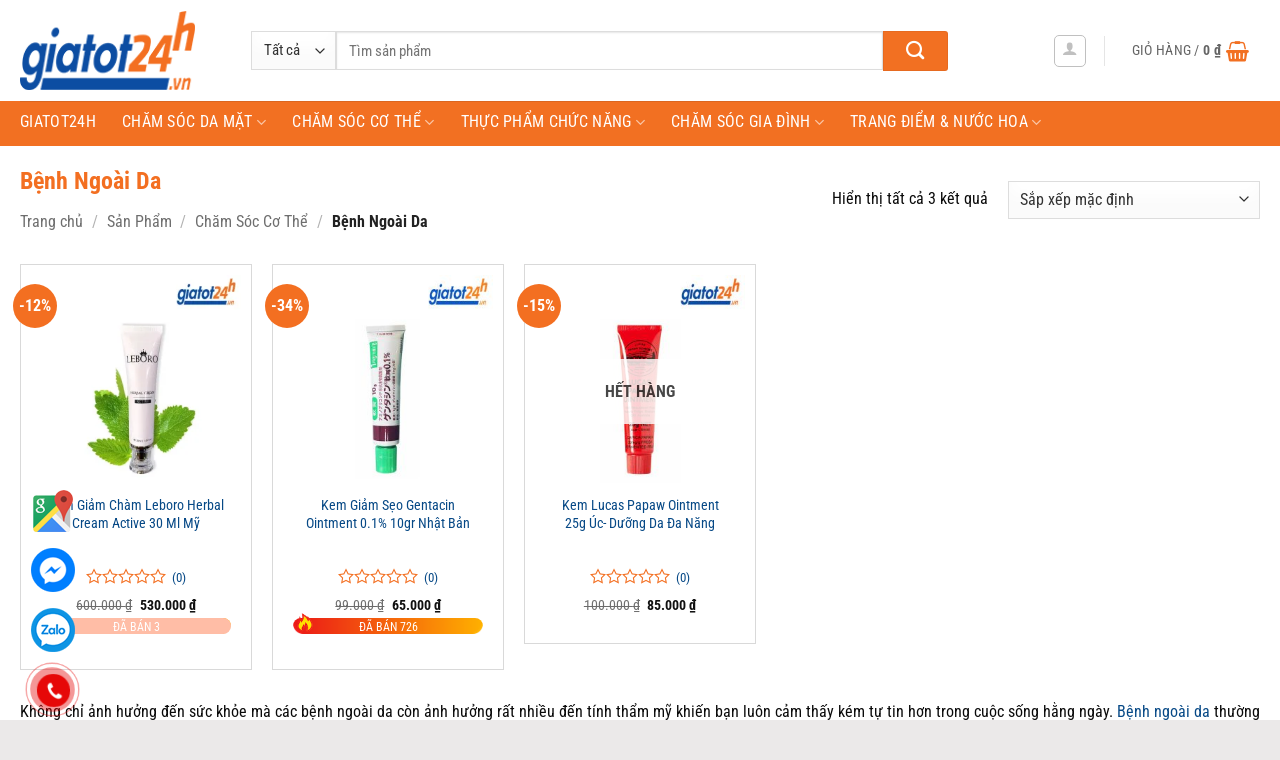

--- FILE ---
content_type: text/html
request_url: https://giatot24h.vn/benh-ngoai-da/
body_size: 19703
content:
<!DOCTYPE html>
<html lang="vi" prefix="og: https://ogp.me/ns#" class="loading-site no-js">
<head>
<meta charset="UTF-8" />
<link rel="profile" href="http://gmpg.org/xfn/11" />
<link rel="pingback" href="" />
<script>(function(html){html.className = html.className.replace(/\bno-js\b/,'js')})(document.documentElement);</script>
<meta name="viewport" content="width=device-width, initial-scale=1" />
<!-- Tối ưu hóa công cụ tìm kiếm bởi Rank Math PRO - https://rankmath.com/ -->
<title>Bệnh Ngoài Da</title>
<meta name="description" content="Nhóm sản phẩm chữa trị bệnh ngoài da dành cho gia đình như nấm lang ben hay các bệnh khác gây kích ứng da."/>
<meta name="robots" content="follow, index, max-snippet:-1, max-video-preview:-1, max-image-preview:large"/>
<link rel="canonical" href="https://giatot24h.vn/benh-ngoai-da/" />
<meta name="keywords" content="bệnh ngoài da"/>
<meta property="og:locale" content="vi_VN" />
<meta property="og:type" content="article" />
<meta property="og:title" content="Bệnh Ngoài Da" />
<meta property="og:description" content="Nhóm sản phẩm chữa trị bệnh ngoài da dành cho gia đình như nấm lang ben hay các bệnh khác gây kích ứng da." />
<meta property="og:url" content="https://giatot24h.vn/benh-ngoai-da/" />
<meta property="og:site_name" content="Giá tốt 24h — Mỹ phẩm, thực phẩm chức năng chính hãng giá tốt." />
<meta property="article:publisher" content="https://www.facebook.com/giatot24h.vn" />
<meta property="og:image" content="https://giatot24h.vn/wp-content/uploads/2020/04/logo-giatot24h.jpg" />
<meta property="og:image:secure_url" content="https://giatot24h.vn/wp-content/uploads/2020/04/logo-giatot24h.jpg" />
<meta property="og:image:width" content="512" />
<meta property="og:image:height" content="512" />
<meta property="og:image:alt" content="Giatot24h logo trang" />
<meta property="og:image:type" content="image/jpeg" />
<meta name="twitter:card" content="summary_large_image" />
<meta name="twitter:title" content="Bệnh Ngoài Da" />
<meta name="twitter:description" content="Nhóm sản phẩm chữa trị bệnh ngoài da dành cho gia đình như nấm lang ben hay các bệnh khác gây kích ứng da." />
<meta name="twitter:site" content="@24hTot" />
<meta name="twitter:image" content="https://giatot24h.vn/wp-content/uploads/2020/04/logo-giatot24h.jpg" />
<meta name="twitter:label1" content="Sản phẩm" />
<meta name="twitter:data1" content="3" />
<script type="application/ld+json" class="rank-math-schema-pro">{"@context":"https://schema.org","@graph":[{"@type":"Place","@id":"https://giatot24h.vn/#place","address":{"@type":"PostalAddress","streetAddress":"8 T\u00f4n Th\u1ea5t Thuy\u1ebft","addressLocality":"Ph\u01b0\u1eddng 18, QU\u1eadn 4","addressRegion":"Ho Chi Minh","postalCode":"700000","addressCountry":"Vietnam"}},{"@type":"Organization","@id":"https://giatot24h.vn/#organization","name":"Gi\u00e1 T\u1ed1t 24h \u2014 M\u1ef9 ph\u1ea9m, th\u1ef1c ph\u1ea9m ch\u1ee9c n\u0103ng ch\u00ednh h\u00e3ng gi\u00e1 t\u1ed1t.","url":"https://giatot24h.vn","sameAs":["https://www.facebook.com/giatot24h.vn","https://twitter.com/24hTot"],"email":"giat","address":{"@type":"PostalAddress","streetAddress":"8 T\u00f4n Th\u1ea5t Thuy\u1ebft","addressLocality":"Ph\u01b0\u1eddng 18, QU\u1eadn 4","addressRegion":"Ho Chi Minh","postalCode":"700000","addressCountry":"Vietnam"},"logo":{"@type":"ImageObject","@id":"https://giatot24h.vn/#logo","url":"https://giatot24h.vn/wp-content/uploads/2020/04/logo-giatot24h.jpg","contentUrl":"https://giatot24h.vn/wp-content/uploads/2020/04/logo-giatot24h.jpg","caption":"Gi\u00e1 t\u1ed1t 24h \u2014 M\u1ef9 ph\u1ea9m, th\u1ef1c ph\u1ea9m ch\u1ee9c n\u0103ng ch\u00ednh h\u00e3ng gi\u00e1 t\u1ed1t.","inLanguage":"vi","width":"512","height":"512"},"contactPoint":[{"@type":"ContactPoint","telephone":"+84938876077","contactType":"sales"}],"location":{"@id":"https://giatot24h.vn/#place"}},{"@type":"WebSite","@id":"https://giatot24h.vn/#website","url":"https://giatot24h.vn","name":"Gi\u00e1 t\u1ed1t 24h \u2014 M\u1ef9 ph\u1ea9m, th\u1ef1c ph\u1ea9m ch\u1ee9c n\u0103ng ch\u00ednh h\u00e3ng gi\u00e1 t\u1ed1t.","publisher":{"@id":"https://giatot24h.vn/#organization"},"inLanguage":"vi"},{"@type":"BreadcrumbList","@id":"https://giatot24h.vn/benh-ngoai-da/#breadcrumb","itemListElement":[{"@type":"ListItem","position":"1","item":{"@id":"https://giatot24h.vn","name":"Trang ch\u1ee7"}},{"@type":"ListItem","position":"2","item":{"@id":"https://giatot24h.vn/san-pham/","name":"S\u1ea3n Ph\u1ea9m"}},{"@type":"ListItem","position":"3","item":{"@id":"https://giatot24h.vn/benh-ngoai-da/","name":"B\u1ec7nh Ngo\u00e0i Da"}}]},{"@type":"CollectionPage","@id":"https://giatot24h.vn/benh-ngoai-da/#webpage","url":"https://giatot24h.vn/benh-ngoai-da/","name":"B\u1ec7nh Ngo\u00e0i Da","isPartOf":{"@id":"https://giatot24h.vn/#website"},"inLanguage":"vi","breadcrumb":{"@id":"https://giatot24h.vn/benh-ngoai-da/#breadcrumb"}},{"@context":"https://schema.org/","@type":"ItemList","itemListElement":[{"@type":"ListItem","position":"1","item":{"@type":"Product","name":"Kem Gi\u1ea3m Ch\u00e0m Leboro Herbal Cream Active 30 Ml M\u1ef9","url":"https://giatot24h.vn/kem-giam-cham-leboro-herbal-cream-active-30-ml-my/","image":[{"@type":"ImageObject","url":"https://giatot24h.vn/wp-content/uploads/2024/12/leboro-my.webp","height":"600","width":"600"},{"@type":"ImageObject","url":"https://giatot24h.vn/wp-content/uploads/2024/12/leboro.webp","height":"600","width":"600"},{"@type":"ImageObject","url":"https://giatot24h.vn/wp-content/uploads/2024/12/kem-cham.webp","height":"600","width":"600"}],"offers":{"@type":"Offer","price":"530000","priceCurrency":"VND","priceValidUntil":"2026-12-31","availability":"https://schema.org/InStock","itemCondition":"NewCondition","url":"https://giatot24h.vn/kem-giam-cham-leboro-herbal-cream-active-30-ml-my/","seller":{"@type":"Organization","@id":"https://giatot24h.vn/","name":"Gi\u00e1 t\u1ed1t 24h \u2014 M\u1ef9 ph\u1ea9m, th\u1ef1c ph\u1ea9m ch\u1ee9c n\u0103ng ch\u00ednh h\u00e3ng gi\u00e1 t\u1ed1t.","url":"https://giatot24h.vn","logo":"https://giatot24h.vn/wp-content/uploads/2020/04/logo-giatot24h.jpg"},"priceSpecification":{"price":"530000","priceCurrency":"VND","valueAddedTaxIncluded":"false"}}}},{"@type":"ListItem","position":"2","item":{"@type":"Product","name":"Kem Gi\u1ea3m S\u1eb9o Gentacin Ointment 0.1% 10gr Nh\u1eadt B\u1ea3n","url":"https://giatot24h.vn/kem-giam-seo-gentacin-ointment-0-1-10gr-nhat-ban/","image":[{"@type":"ImageObject","url":"https://giatot24h.vn/wp-content/uploads/2020/08/kem-tri-seo-gentacin-ointment.jpg","height":"600","width":"600"},{"@type":"ImageObject","url":"https://giatot24h.vn/wp-content/uploads/2020/08/kem-tri-seo-gentacin-ointment-cach-dung.jpg","height":"600","width":"600"},{"@type":"ImageObject","url":"https://giatot24h.vn/wp-content/uploads/2020/08/kem-tri-seo-gentacin-ointment-cong-dung.jpg","height":"600","width":"600"},{"@type":"ImageObject","url":"https://giatot24h.vn/wp-content/uploads/2020/08/kem-tri-seo-gentacin-ointment-co-tot-khong.jpg","height":"600","width":"600"}],"offers":{"@type":"Offer","price":"65000","priceCurrency":"VND","priceValidUntil":"2026-12-31","availability":"https://schema.org/InStock","itemCondition":"NewCondition","url":"https://giatot24h.vn/kem-giam-seo-gentacin-ointment-0-1-10gr-nhat-ban/","seller":{"@type":"Organization","@id":"https://giatot24h.vn/","name":"Gi\u00e1 t\u1ed1t 24h \u2014 M\u1ef9 ph\u1ea9m, th\u1ef1c ph\u1ea9m ch\u1ee9c n\u0103ng ch\u00ednh h\u00e3ng gi\u00e1 t\u1ed1t.","url":"https://giatot24h.vn","logo":"https://giatot24h.vn/wp-content/uploads/2020/04/logo-giatot24h.jpg"},"priceSpecification":{"price":"65000","priceCurrency":"VND","valueAddedTaxIncluded":"false"}}}},{"@type":"ListItem","position":"3","item":{"@type":"Product","name":"Kem Lucas Papaw Ointment 25g \u00dac- D\u01b0\u1ee1ng Da \u0110a N\u0103ng","url":"https://giatot24h.vn/kem-lucas-papaw-ointment-25g-uc/","image":[{"@type":"ImageObject","url":"https://giatot24h.vn/wp-content/uploads/2020/08/kem-da-nang-lucas-papaw-ointment.jpg","height":"600","width":"600"},{"@type":"ImageObject","url":"https://giatot24h.vn/wp-content/uploads/2020/08/kem-da-nang-lucas-papaw-ointment-cach-dung.jpg","height":"600","width":"600"},{"@type":"ImageObject","url":"https://giatot24h.vn/wp-content/uploads/2020/08/kem-da-nang-lucas-papaw-ointment-cong-dung.jpg","height":"600","width":"600"},{"@type":"ImageObject","url":"https://giatot24h.vn/wp-content/uploads/2022/04/top-1-san-pham-duoi-100k-dang-mua-Kem-da-nang-lucas.jpg","height":"600","width":"600"}],"offers":{"@type":"Offer","price":"85000","priceCurrency":"VND","priceValidUntil":"2026-12-31","availability":"https://schema.org/OutOfStock","itemCondition":"NewCondition","url":"https://giatot24h.vn/kem-lucas-papaw-ointment-25g-uc/","seller":{"@type":"Organization","@id":"https://giatot24h.vn/","name":"Gi\u00e1 t\u1ed1t 24h \u2014 M\u1ef9 ph\u1ea9m, th\u1ef1c ph\u1ea9m ch\u1ee9c n\u0103ng ch\u00ednh h\u00e3ng gi\u00e1 t\u1ed1t.","url":"https://giatot24h.vn","logo":"https://giatot24h.vn/wp-content/uploads/2020/04/logo-giatot24h.jpg"},"priceSpecification":{"price":"85000","priceCurrency":"VND","valueAddedTaxIncluded":"false"}}}}]}]}</script>
<!-- /Plugin SEO WordPress Rank Math -->
<link rel='prefetch' href='https://giatot24h.vn/wp-content/themes/flatsome/assets/js/flatsome.js?ver=e2eddd6c228105dac048' />
<link rel='prefetch' href='https://giatot24h.vn/wp-content/themes/flatsome/assets/js/chunk.slider.js?ver=3.20.4' />
<link rel='prefetch' href='https://giatot24h.vn/wp-content/themes/flatsome/assets/js/chunk.popups.js?ver=3.20.4' />
<link rel='prefetch' href='https://giatot24h.vn/wp-content/themes/flatsome/assets/js/chunk.tooltips.js?ver=3.20.4' />
<link rel='prefetch' href='https://giatot24h.vn/wp-content/themes/flatsome/assets/js/woocommerce.js?ver=1c9be63d628ff7c3ff4c' />
<link rel="alternate" type="application/rss+xml" title="Dòng thông tin Giá tốt 24h — Mỹ phẩm, thực phẩm chức năng chính hãng giá tốt. &raquo;" href="https://giatot24h.vn/feed/" />
<link rel="alternate" type="application/rss+xml" title="Giá tốt 24h — Mỹ phẩm, thực phẩm chức năng chính hãng giá tốt. &raquo; Dòng bình luận" href="https://giatot24h.vn/comments/feed/" />
<style id='wp-img-auto-sizes-contain-inline-css' type='text/css'>
img:is([sizes=auto i],[sizes^="auto," i]){contain-intrinsic-size:3000px 1500px}
/*# sourceURL=wp-img-auto-sizes-contain-inline-css */
</style>
<!-- <link rel='stylesheet' id='ftoc-css-css' href='https://giatot24h.vn/wp-content/plugins/foxtool/link/toc/foxtoc.css' type='text/css' media='all' /> -->
<link rel="stylesheet" type="text/css" href="//giatot24h.vn/wp-content/cache/wpfc-minified/8ke45l10/3ufsa.css" media="all"/>
<style id='woocommerce-inline-inline-css' type='text/css'>
.woocommerce form .form-row .required { visibility: visible; }
/*# sourceURL=woocommerce-inline-inline-css */
</style>
<!-- <link rel='stylesheet' id='upw_theme_standard-css' href='https://giatot24h.vn/wp-content/plugins/ultimate-posts-widget/css/upw-theme-standard.min.css' type='text/css' media='all' /> -->
<!-- <link rel='stylesheet' id='flatsome-main-css' href='https://giatot24h.vn/wp-content/themes/flatsome/assets/css/flatsome.css' type='text/css' media='all' /> -->
<link rel="stylesheet" type="text/css" href="//giatot24h.vn/wp-content/cache/wpfc-minified/nm913h4/3ufsa.css" media="all"/>
<style id='flatsome-main-inline-css' type='text/css'>
@font-face {
font-family: "fl-icons";
font-display: block;
src: url(https://giatot24h.vn/wp-content/themes/flatsome/assets/css/icons/fl-icons.eot?v=3.20.4);
src:
url(https://giatot24h.vn/wp-content/themes/flatsome/assets/css/icons/fl-icons.eot#iefix?v=3.20.4) format("embedded-opentype"),
url(https://giatot24h.vn/wp-content/themes/flatsome/assets/css/icons/fl-icons.woff2?v=3.20.4) format("woff2"),
url(https://giatot24h.vn/wp-content/themes/flatsome/assets/css/icons/fl-icons.ttf?v=3.20.4) format("truetype"),
url(https://giatot24h.vn/wp-content/themes/flatsome/assets/css/icons/fl-icons.woff?v=3.20.4) format("woff"),
url(https://giatot24h.vn/wp-content/themes/flatsome/assets/css/icons/fl-icons.svg?v=3.20.4#fl-icons) format("svg");
}
/*# sourceURL=flatsome-main-inline-css */
</style>
<!-- <link rel='stylesheet' id='flatsome-shop-css' href='https://giatot24h.vn/wp-content/themes/flatsome/assets/css/flatsome-shop.css' type='text/css' media='all' /> -->
<link rel="stylesheet" type="text/css" href="//giatot24h.vn/wp-content/cache/wpfc-minified/2cplf836/3ufsa.css" media="all"/>
<script src='//giatot24h.vn/wp-content/cache/wpfc-minified/d32lxclq/3ufsa.js' type="text/javascript"></script>
<!-- <script type="text/javascript" defer='defer' src="https://giatot24h.vn/wp-content/plugins/foxtool/link/smooth-scroll.min.js" id="smooth-scroll-js"></script> -->
<!-- <script type="text/javascript" src="https://giatot24h.vn/wp-includes/js/jquery/jquery.min.js" id="jquery-core-js"></script> -->
<!-- <script type="text/javascript" defer='defer' src="https://giatot24h.vn/wp-content/plugins/foxtool/link/index.js" id="index-ft-js"></script> -->
<!-- <script type="text/javascript" defer='defer' src="https://giatot24h.vn/wp-content/plugins/woocommerce/assets/js/jquery-blockui/jquery.blockUI.min.js" id="wc-jquery-blockui-js" data-wp-strategy="defer"></script> -->
<script type="text/javascript" id="wc-add-to-cart-js-extra">
/* <![CDATA[ */
var wc_add_to_cart_params = {"ajax_url":"/wp-admin/admin-ajax.php","wc_ajax_url":"/?wc-ajax=%%endpoint%%","i18n_view_cart":"Xem gi\u1ecf h\u00e0ng","cart_url":"https://giatot24h.vn/gio-hang/","is_cart":"","cart_redirect_after_add":"no"};
//# sourceURL=wc-add-to-cart-js-extra
/* ]]> */
</script>
<script src='//giatot24h.vn/wp-content/cache/wpfc-minified/kdz16dax/3ufsa.js' type="text/javascript"></script>
<!-- <script type="text/javascript" defer='defer' src="https://giatot24h.vn/wp-content/plugins/woocommerce/assets/js/frontend/add-to-cart.min.js" id="wc-add-to-cart-js" defer="defer" data-wp-strategy="defer"></script> -->
<!-- <script type="text/javascript" defer='defer' src="https://giatot24h.vn/wp-content/plugins/woocommerce/assets/js/js-cookie/js.cookie.min.js" id="wc-js-cookie-js" data-wp-strategy="defer"></script> -->
<link rel="https://api.w.org/" href="https://giatot24h.vn/wp-json/" /><link rel="alternate" title="JSON" type="application/json" href="https://giatot24h.vn/wp-json/wp/v2/product_cat/123" /><style type="text/css">
.inline-block-important {
display: inline-block!important;
}
.count.inline-block-important {
vertical-align: 10px;
margin-left: 3px;
}
.js-star-rating{
display: none;
}
</style>
<meta name="google-site-verification" content="aI-B5OSFXYzqeiMZuvcnMvFQXX0IKQCvJnSXNIEpvyg" />	<noscript><style>.woocommerce-product-gallery{ opacity: 1 !important; }</style></noscript>
<script type="text/javascript" id="google_gtagjs" src="https://www.googletagmanager.com/gtag/js?id=G-LWPB7F6PGW" async="async"></script>
<script type="text/javascript" id="google_gtagjs-inline">
/* <![CDATA[ */
window.dataLayer = window.dataLayer || [];function gtag(){dataLayer.push(arguments);}gtag('js', new Date());gtag('config', 'G-LWPB7F6PGW', {} );
/* ]]> */
</script>
<link rel="icon" href="https://giatot24h.vn/wp-content/uploads/2020/04/cropped-logo-giatot24h-32x32.jpg" sizes="32x32" />
<link rel="icon" href="https://giatot24h.vn/wp-content/uploads/2020/04/cropped-logo-giatot24h-192x192.jpg" sizes="192x192" />
<link rel="apple-touch-icon" href="https://giatot24h.vn/wp-content/uploads/2020/04/cropped-logo-giatot24h-180x180.jpg" />
<meta name="msapplication-TileImage" content="https://giatot24h.vn/wp-content/uploads/2020/04/cropped-logo-giatot24h-270x270.jpg" />
<style id="custom-css" type="text/css">:root {--primary-color: #f36f21;--fs-color-primary: #f36f21;--fs-color-secondary: #f36f21;--fs-color-success: #627D47;--fs-color-alert: #b20000;--fs-color-base: #0a0a0a;--fs-experimental-link-color: #074986;--fs-experimental-link-color-hover: #f66d17;}.tooltipster-base {--tooltip-color: #fff;--tooltip-bg-color: #000;}.off-canvas-right .mfp-content, .off-canvas-left .mfp-content {--drawer-width: 300px;}.off-canvas .mfp-content.off-canvas-cart {--drawer-width: 360px;}html{background-color:#ebe9e9!important;}.container-width, .full-width .ubermenu-nav, .container, .row{max-width: 1270px}.row.row-collapse{max-width: 1240px}.row.row-small{max-width: 1262.5px}.row.row-large{max-width: 1300px}.header-main{height: 101px}#logo img{max-height: 101px}#logo{width:201px;}#logo img{padding:11px 0;}.header-bottom{min-height: 37px}.header-top{min-height: 20px}.transparent .header-main{height: 241px}.transparent #logo img{max-height: 241px}.has-transparent + .page-title:first-of-type,.has-transparent + #main > .page-title,.has-transparent + #main > div > .page-title,.has-transparent + #main .page-header-wrapper:first-of-type .page-title{padding-top: 291px;}.header.show-on-scroll,.stuck .header-main{height:70px!important}.stuck #logo img{max-height: 70px!important}.search-form{ width: 87%;}.header-bg-color {background-color: rgba(255,255,255,0.9)}.header-bottom {background-color: #f27022}.header-main .nav > li > a{line-height: 34px }.stuck .header-main .nav > li > a{line-height: 50px }.header-bottom-nav > li > a{line-height: 22px }@media (max-width: 549px) {.header-main{height: 70px}#logo img{max-height: 70px}}.nav-dropdown{font-size:100%}h1,h2,h3,h4,h5,h6,.heading-font{color: #f36f21;}body{font-size: 100%;}@media screen and (max-width: 549px){body{font-size: 100%;}}body{font-family: "Roboto Condensed", sans-serif;}body {font-weight: 400;font-style: normal;}.nav > li > a {font-family: "Roboto Condensed", sans-serif;}.mobile-sidebar-levels-2 .nav > li > ul > li > a {font-family: "Roboto Condensed", sans-serif;}.nav > li > a,.mobile-sidebar-levels-2 .nav > li > ul > li > a {font-weight: 400;font-style: normal;}h1,h2,h3,h4,h5,h6,.heading-font, .off-canvas-center .nav-sidebar.nav-vertical > li > a{font-family: "Roboto Condensed", sans-serif;}h1,h2,h3,h4,h5,h6,.heading-font,.banner h1,.banner h2 {font-weight: 700;font-style: normal;}.alt-font{font-family: Roboto, sans-serif;}.alt-font {font-weight: 400!important;font-style: normal!important;}.header:not(.transparent) .header-bottom-nav.nav > li > a{color: #ffffff;}.header:not(.transparent) .header-bottom-nav.nav > li > a:hover,.header:not(.transparent) .header-bottom-nav.nav > li.active > a,.header:not(.transparent) .header-bottom-nav.nav > li.current > a,.header:not(.transparent) .header-bottom-nav.nav > li > a.active,.header:not(.transparent) .header-bottom-nav.nav > li > a.current{color: #1d71ab;}.header-bottom-nav.nav-line-bottom > li > a:before,.header-bottom-nav.nav-line-grow > li > a:before,.header-bottom-nav.nav-line > li > a:before,.header-bottom-nav.nav-box > li > a:hover,.header-bottom-nav.nav-box > li.active > a,.header-bottom-nav.nav-pills > li > a:hover,.header-bottom-nav.nav-pills > li.active > a{color:#FFF!important;background-color: #1d71ab;}.current .breadcrumb-step, [data-icon-label]:after, .button#place_order,.button.checkout,.checkout-button,.single_add_to_cart_button.button, .sticky-add-to-cart-select-options-button{background-color: #f36f21!important }.has-equal-box-heights .box-image {padding-top: 100%;}.badge-inner.on-sale{background-color: #f36f21}@media screen and (min-width: 550px){.products .box-vertical .box-image{min-width: 300px!important;width: 300px!important;}}.footer-1{background-color: #0c4da2}.absolute-footer, html{background-color: #0c4da2}.nav-vertical-fly-out > li + li {border-top-width: 1px; border-top-style: solid;}/* Custom CSS */#theh1{display:none;}p.name.product-title a {overflow: hidden;text-overflow: ellipsis;display: -webkit-box;-webkit-box-orient: vertical;-webkit-line-clamp: 3;height: 60px;padding-right: 5px;padding-left: 5px;}/*p.form-row-first, p.form-row-last{width:100%}.woocommerce-billing-fields input{margin-bottom:0}#customer_details label{font-weight: normal; font-size: 15px; color:#950303}*/.label-new.menu-item > a:after{content:"Mới";}.label-hot.menu-item > a:after{content:"Nổi bật";}.label-sale.menu-item > a:after{content:"Giảm giá";}.label-popular.menu-item > a:after{content:"Phổ biến";}</style>		<style type="text/css" id="wp-custom-css">
.sub-menu{
display:block;
position: absolute;
margin-top: 0px;
padding-left:20px;
padding: 0;
background: #fff;
}
.ux-menu{
margin-left:20px;
}
.section-title-normal{
border-bottom:none;
}
.section-title-normal span {
border-bottom:2px solid #00a651;
color:#f36f21;
}
.footer-1 {
color:#fff;
}
/**menu-nav*/
#wide-nav>.flex-row>.flex-left {
width: 100%;
height:45px;
}
#menu-chinh-sach a{
color:white;
}
/**điều chỉnh thanh tìm kiếm*/
.nav>li.html{
font-size:.99em;
}
/** khung search*/
.searchform-wrapper .searchform .button.icon {
height: 40px;
width: 65px;
border-top-right-radius: 3px;
border-bottom-right-radius: 3px;
background: #f27022;
}
.icon-shopping-basket{
color:#f27022;
}
.banner{
float:right;
margin-top:-91px;
margin-right:5px
}
/** fb,zalo,hotline*/
.hotline-phone-ring-wrap {
position: fixed;
bottom: -27px;
left: 0px;
z-index: 999999;
}
.hotline-phone-ring {
position: relative;
visibility: visible;
background-color: transparent;
width: 110px;
height: 110px;
cursor: pointer;
z-index: 11;
-webkit-backface-visibility: hidden;
-webkit-transform: translateZ(0);
transition: visibility .5s;
left: 0;
bottom: 0;
display: block;
}
.hotline-phone-ring-circle {
width: 85px;
height: 85px;
top: 10px;
left: 10px;
position: absolute;
background-color: transparent;
border-radius: 100%;
border: 2px solid #e60808;
-webkit-animation: phonering-alo-circle-anim 1.2s infinite ease-in-out;
animation: phonering-alo-circle-anim 1.2s infinite ease-in-out;
transition: all .5s;
-webkit-transform-origin: 50% 50%;
-ms-transform-origin: 50% 50%;
transform-origin: 50% 50%;
opacity: 0.5;
}
.hotline-phone-ring-circle-fill {
width: 55px;
height: 55px;
top: 25px;
left: 25px;
position: absolute;
background-color: rgba(230, 8, 8, 0.7);
border-radius: 100%;
border: 2px solid transparent;
-webkit-animation: phonering-alo-circle-fill-anim 2.3s infinite ease-in-out;
animation: phonering-alo-circle-fill-anim 2.3s infinite ease-in-out;
transition: all .5s;
-webkit-transform-origin: 50% 50%;
-ms-transform-origin: 50% 50%;
transform-origin: 50% 50%;
}
.hotline-phone-ring-img-circle {
background-color: #e60808;
width: 33px;
height: 33px;
top: 37px;
left: 37px;
position: absolute;
background-size: 20px;
border-radius: 100%;
border: 2px solid transparent;
-webkit-animation: phonering-alo-circle-img-anim 1s infinite ease-in-out;
animation: phonering-alo-circle-img-anim 1s infinite ease-in-out;
-webkit-transform-origin: 50% 50%;
-ms-transform-origin: 50% 50%;
transform-origin: 50% 50%;
display: -webkit-box;
display: -webkit-flex;
display: -ms-flexbox;
display: flex;
align-items: center;
justify-content: center;
}
.hotline-phone-ring-img-circle .pps-btn-img {
display: -webkit-box;
display: -webkit-flex;
display: -ms-flexbox;
display: flex;
}
.hotline-phone-ring-img-circle .pps-btn-img img {
width: 20px;
height: 20px;
}
.hotline-bar {
position: absolute;
background: rgba(230, 8, 8, 0.75);
height: 40px;
width: 180px;
line-height: 40px;
border-radius: 3px;
padding: 0 10px;
background-size: 100%;
cursor: pointer;
transition: all 0.8s;
-webkit-transition: all 0.8s;
z-index: 9;
box-shadow: 0 14px 28px rgba(0, 0, 0, 0.25), 0 10px 10px rgba(0, 0, 0, 0.1);
border-radius: 50px !important;
/* width: 175px !important; */
left: 33px;
bottom: 37px;
}
.hotline-bar > a {
color: #fff;
text-decoration: none;
font-size: 15px;
font-weight: bold;
text-indent: 50px;
display: block;
letter-spacing: 1px;
line-height: 40px;
font-family: Arial;
}
.hotline-bar > a:hover,
.hotline-bar > a:active {
color: #fff;
}
@-webkit-keyframes phonering-alo-circle-anim {
0% {
-webkit-transform: rotate(0) scale(0.5) skew(1deg);
-webkit-opacity: 0.1;
}
30% {
-webkit-transform: rotate(0) scale(0.7) skew(1deg);
-webkit-opacity: 0.5;
}
100% {
-webkit-transform: rotate(0) scale(1) skew(1deg);
-webkit-opacity: 0.1;
}
}
@-webkit-keyframes phonering-alo-circle-fill-anim {
0% {
-webkit-transform: rotate(0) scale(0.7) skew(1deg);
opacity: 0.6;
}
50% {
-webkit-transform: rotate(0) scale(1) skew(1deg);
opacity: 0.6;
}
100% {
-webkit-transform: rotate(0) scale(0.7) skew(1deg);
opacity: 0.6;
}
}
@-webkit-keyframes phonering-alo-circle-img-anim {
0% {
-webkit-transform: rotate(0) scale(1) skew(1deg);
}
10% {
-webkit-transform: rotate(-25deg) scale(1) skew(1deg);
}
20% {
-webkit-transform: rotate(25deg) scale(1) skew(1deg);
}
30% {
-webkit-transform: rotate(-25deg) scale(1) skew(1deg);
}
40% {
-webkit-transform: rotate(25deg) scale(1) skew(1deg);
}
50% {
-webkit-transform: rotate(0) scale(1) skew(1deg);
}
100% {
-webkit-transform: rotate(0) scale(1) skew(1deg);
}
}
@media (max-width: 768px) {
.hotline-bar {
display: none;
}
}
.social-button{
display: inline-grid;
position: fixed;
background-color:rgba(255,255,255,0) !important;
bottom: 60px;
left:30px;
min-width: 45px;
text-align: center;
z-index: 99999;
}
.social-button-content{
display: inline-grid;   
}
.social-button a {padding:8px 0;cursor: pointer;position: relative;}
.social-button i{
width: 40px;
height: 40px;
background: #F05A5E;
color: #fff;
border-radius: 100%;
font-size: 20px;
text-align: center;
line-height: 1.9;
position: relative;
z-index: 999;
}
.social-button span{
display: none;
}
.mes:hover > span, .zalo:hover > span{display: block}
.social-button a span {
border-radius: 2px;
text-align: center;
background: #ffffff;
padding: 9px;
display: none;
width: 180px;
margin-right: 10px;
position: absolute;
color: #ffffff;
z-index: 999;
top: 9px;
right: 20px;
}
@media  (max-width: 480px) {
.social-button-content{
display:block;
}
.social-button-content a{
bottom: -55px;
left:60px;
margin-left:50px;
}
.hotline-phone-ring-wrap{
bottom:-30px;
}
}
/** tùy chỉnh khung giảm giá*/
.top{
margin-top:20px;
}
\** hiển thị *\
.section-title-normal {
margin-bottom: 20px;
border-bottom: 0;
border-radius: 5px;
}
.section-title-normal {
background: #f27022;
border:2px ;
border-radius:10px;
}.section-title-normal b {
display: none;
}.section-title-normal span {
margin-right: 15px;
padding-bottom: 0;
border-bottom: 0;
margin-bottom: 0;
font-size: 20px;
color: white!important;
padding: 10px;
}span.hdevvn-show-cats li {
display: block;
width: auto;
float: left;
margin: 0 8px;
}span.hdevvn-show-cats li a {
font-size: 15px;
text-transform: none;
font-weight: 400;
margin-right: 0!important;
padding-left: 10px;
}.section-title a {
font-size: 14px;
margin-left: auto;
color: white;
margin-right: 10px;
}
/** ẩn dt */
@media  (max-width: 780px) {
.hdevvn-show-cats {
display: none;
}
}
.banner{
float:right;
margin-top:-92px;
margin-right:5px;
margin-left:5px;
}
/** hiển thị số lượng bán*/
.flash-sale-process-isures{
width: 100%;
height: 16px;
background: url(https://giatot24h.vn/wp-content/uploads/2021/12/thanhlua-giatot24h.png) 0 100% no-repeat;
background-size: cover;
position: relative;
border-radius: 8px;
margin: 5px 0;
}
.flash-sale-process_bought{
background: #002bff73;
overflow: hidden;
bottom: 0;
right: 0;
position: absolute;
z-index: 1;
height: 16px;
border-radius: 8px;
}
.flash-sale-process_fire{
background: url(https://giatot24h.vn/wp-content/uploads/2021/12/lua-giatot24h.png) 0 no-repeat;
width: 18px;
height: 21px;
background-size: contain;
position: absolute;
left: 3px;
top: -6px;
}
.flash-sale-process-bar_text.stock{
text-transform: uppercase;
font-size: 12px;
color: #fff;
text-align: center;
position: relative;
z-index: 2;
}
.flash-sale-complete-wapper{
width: 100%;
background: transparent;
overflow: hidden;
bottom: 0;
right: 0;
position: absolute;
z-index: 1;
height: 16px;
border-radius: 8px;
}
.flash-sale-bought-size{
position: absolute;
width: 100%;
height: 100%;
background: #ffbda6;
}
.flash-sale-sizer-stock{
background: #fff;
float: right;
position: relative;
height: 18px;
}
/**khung sp*/
.product-small.box{
border: 1px solid #d9d9d9;
padding: 10px;
background: #fff;
margin-bottom: 10px;
} 
@media  (max-width: 780px) {
.product-small.box{
height:350px;
}
/* PART 1 - Before Lazy Load */
img[data-lazyloaded]{
opacity: 0;
}
/* PART 2 - Upon Lazy Load */
img.litespeed-loaded{
-webkit-transition: opacity .5s linear 0.2s;
-moz-transition: opacity .5s linear 0.2s;
transition: opacity .5s linear 0.2s;
opacity: 1;
}		</style>
<style id="kirki-inline-styles">/* cyrillic-ext */
@font-face {
font-family: 'Roboto Condensed';
font-style: normal;
font-weight: 400;
font-display: swap;
src: url(https://giatot24h.vn/wp-content/fonts/roboto-condensed/ieVl2ZhZI2eCN5jzbjEETS9weq8-19-7DRs5.woff2) format('woff2');
unicode-range: U+0460-052F, U+1C80-1C8A, U+20B4, U+2DE0-2DFF, U+A640-A69F, U+FE2E-FE2F;
}
/* cyrillic */
@font-face {
font-family: 'Roboto Condensed';
font-style: normal;
font-weight: 400;
font-display: swap;
src: url(https://giatot24h.vn/wp-content/fonts/roboto-condensed/ieVl2ZhZI2eCN5jzbjEETS9weq8-19a7DRs5.woff2) format('woff2');
unicode-range: U+0301, U+0400-045F, U+0490-0491, U+04B0-04B1, U+2116;
}
/* greek-ext */
@font-face {
font-family: 'Roboto Condensed';
font-style: normal;
font-weight: 400;
font-display: swap;
src: url(https://giatot24h.vn/wp-content/fonts/roboto-condensed/ieVl2ZhZI2eCN5jzbjEETS9weq8-1967DRs5.woff2) format('woff2');
unicode-range: U+1F00-1FFF;
}
/* greek */
@font-face {
font-family: 'Roboto Condensed';
font-style: normal;
font-weight: 400;
font-display: swap;
src: url(https://giatot24h.vn/wp-content/fonts/roboto-condensed/ieVl2ZhZI2eCN5jzbjEETS9weq8-19G7DRs5.woff2) format('woff2');
unicode-range: U+0370-0377, U+037A-037F, U+0384-038A, U+038C, U+038E-03A1, U+03A3-03FF;
}
/* vietnamese */
@font-face {
font-family: 'Roboto Condensed';
font-style: normal;
font-weight: 400;
font-display: swap;
src: url(https://giatot24h.vn/wp-content/fonts/roboto-condensed/ieVl2ZhZI2eCN5jzbjEETS9weq8-1927DRs5.woff2) format('woff2');
unicode-range: U+0102-0103, U+0110-0111, U+0128-0129, U+0168-0169, U+01A0-01A1, U+01AF-01B0, U+0300-0301, U+0303-0304, U+0308-0309, U+0323, U+0329, U+1EA0-1EF9, U+20AB;
}
/* latin-ext */
@font-face {
font-family: 'Roboto Condensed';
font-style: normal;
font-weight: 400;
font-display: swap;
src: url(https://giatot24h.vn/wp-content/fonts/roboto-condensed/ieVl2ZhZI2eCN5jzbjEETS9weq8-19y7DRs5.woff2) format('woff2');
unicode-range: U+0100-02BA, U+02BD-02C5, U+02C7-02CC, U+02CE-02D7, U+02DD-02FF, U+0304, U+0308, U+0329, U+1D00-1DBF, U+1E00-1E9F, U+1EF2-1EFF, U+2020, U+20A0-20AB, U+20AD-20C0, U+2113, U+2C60-2C7F, U+A720-A7FF;
}
/* latin */
@font-face {
font-family: 'Roboto Condensed';
font-style: normal;
font-weight: 400;
font-display: swap;
src: url(https://giatot24h.vn/wp-content/fonts/roboto-condensed/ieVl2ZhZI2eCN5jzbjEETS9weq8-19K7DQ.woff2) format('woff2');
unicode-range: U+0000-00FF, U+0131, U+0152-0153, U+02BB-02BC, U+02C6, U+02DA, U+02DC, U+0304, U+0308, U+0329, U+2000-206F, U+20AC, U+2122, U+2191, U+2193, U+2212, U+2215, U+FEFF, U+FFFD;
}
/* cyrillic-ext */
@font-face {
font-family: 'Roboto Condensed';
font-style: normal;
font-weight: 700;
font-display: swap;
src: url(https://giatot24h.vn/wp-content/fonts/roboto-condensed/ieVl2ZhZI2eCN5jzbjEETS9weq8-19-7DRs5.woff2) format('woff2');
unicode-range: U+0460-052F, U+1C80-1C8A, U+20B4, U+2DE0-2DFF, U+A640-A69F, U+FE2E-FE2F;
}
/* cyrillic */
@font-face {
font-family: 'Roboto Condensed';
font-style: normal;
font-weight: 700;
font-display: swap;
src: url(https://giatot24h.vn/wp-content/fonts/roboto-condensed/ieVl2ZhZI2eCN5jzbjEETS9weq8-19a7DRs5.woff2) format('woff2');
unicode-range: U+0301, U+0400-045F, U+0490-0491, U+04B0-04B1, U+2116;
}
/* greek-ext */
@font-face {
font-family: 'Roboto Condensed';
font-style: normal;
font-weight: 700;
font-display: swap;
src: url(https://giatot24h.vn/wp-content/fonts/roboto-condensed/ieVl2ZhZI2eCN5jzbjEETS9weq8-1967DRs5.woff2) format('woff2');
unicode-range: U+1F00-1FFF;
}
/* greek */
@font-face {
font-family: 'Roboto Condensed';
font-style: normal;
font-weight: 700;
font-display: swap;
src: url(https://giatot24h.vn/wp-content/fonts/roboto-condensed/ieVl2ZhZI2eCN5jzbjEETS9weq8-19G7DRs5.woff2) format('woff2');
unicode-range: U+0370-0377, U+037A-037F, U+0384-038A, U+038C, U+038E-03A1, U+03A3-03FF;
}
/* vietnamese */
@font-face {
font-family: 'Roboto Condensed';
font-style: normal;
font-weight: 700;
font-display: swap;
src: url(https://giatot24h.vn/wp-content/fonts/roboto-condensed/ieVl2ZhZI2eCN5jzbjEETS9weq8-1927DRs5.woff2) format('woff2');
unicode-range: U+0102-0103, U+0110-0111, U+0128-0129, U+0168-0169, U+01A0-01A1, U+01AF-01B0, U+0300-0301, U+0303-0304, U+0308-0309, U+0323, U+0329, U+1EA0-1EF9, U+20AB;
}
/* latin-ext */
@font-face {
font-family: 'Roboto Condensed';
font-style: normal;
font-weight: 700;
font-display: swap;
src: url(https://giatot24h.vn/wp-content/fonts/roboto-condensed/ieVl2ZhZI2eCN5jzbjEETS9weq8-19y7DRs5.woff2) format('woff2');
unicode-range: U+0100-02BA, U+02BD-02C5, U+02C7-02CC, U+02CE-02D7, U+02DD-02FF, U+0304, U+0308, U+0329, U+1D00-1DBF, U+1E00-1E9F, U+1EF2-1EFF, U+2020, U+20A0-20AB, U+20AD-20C0, U+2113, U+2C60-2C7F, U+A720-A7FF;
}
/* latin */
@font-face {
font-family: 'Roboto Condensed';
font-style: normal;
font-weight: 700;
font-display: swap;
src: url(https://giatot24h.vn/wp-content/fonts/roboto-condensed/ieVl2ZhZI2eCN5jzbjEETS9weq8-19K7DQ.woff2) format('woff2');
unicode-range: U+0000-00FF, U+0131, U+0152-0153, U+02BB-02BC, U+02C6, U+02DA, U+02DC, U+0304, U+0308, U+0329, U+2000-206F, U+20AC, U+2122, U+2191, U+2193, U+2212, U+2215, U+FEFF, U+FFFD;
}/* cyrillic-ext */
@font-face {
font-family: 'Roboto';
font-style: normal;
font-weight: 400;
font-stretch: 100%;
font-display: swap;
src: url(https://giatot24h.vn/wp-content/fonts/roboto/KFOMCnqEu92Fr1ME7kSn66aGLdTylUAMQXC89YmC2DPNWubEbVmZiArmlw.woff2) format('woff2');
unicode-range: U+0460-052F, U+1C80-1C8A, U+20B4, U+2DE0-2DFF, U+A640-A69F, U+FE2E-FE2F;
}
/* cyrillic */
@font-face {
font-family: 'Roboto';
font-style: normal;
font-weight: 400;
font-stretch: 100%;
font-display: swap;
src: url(https://giatot24h.vn/wp-content/fonts/roboto/KFOMCnqEu92Fr1ME7kSn66aGLdTylUAMQXC89YmC2DPNWubEbVmQiArmlw.woff2) format('woff2');
unicode-range: U+0301, U+0400-045F, U+0490-0491, U+04B0-04B1, U+2116;
}
/* greek-ext */
@font-face {
font-family: 'Roboto';
font-style: normal;
font-weight: 400;
font-stretch: 100%;
font-display: swap;
src: url(https://giatot24h.vn/wp-content/fonts/roboto/KFOMCnqEu92Fr1ME7kSn66aGLdTylUAMQXC89YmC2DPNWubEbVmYiArmlw.woff2) format('woff2');
unicode-range: U+1F00-1FFF;
}
/* greek */
@font-face {
font-family: 'Roboto';
font-style: normal;
font-weight: 400;
font-stretch: 100%;
font-display: swap;
src: url(https://giatot24h.vn/wp-content/fonts/roboto/KFOMCnqEu92Fr1ME7kSn66aGLdTylUAMQXC89YmC2DPNWubEbVmXiArmlw.woff2) format('woff2');
unicode-range: U+0370-0377, U+037A-037F, U+0384-038A, U+038C, U+038E-03A1, U+03A3-03FF;
}
/* math */
@font-face {
font-family: 'Roboto';
font-style: normal;
font-weight: 400;
font-stretch: 100%;
font-display: swap;
src: url(https://giatot24h.vn/wp-content/fonts/roboto/KFOMCnqEu92Fr1ME7kSn66aGLdTylUAMQXC89YmC2DPNWubEbVnoiArmlw.woff2) format('woff2');
unicode-range: U+0302-0303, U+0305, U+0307-0308, U+0310, U+0312, U+0315, U+031A, U+0326-0327, U+032C, U+032F-0330, U+0332-0333, U+0338, U+033A, U+0346, U+034D, U+0391-03A1, U+03A3-03A9, U+03B1-03C9, U+03D1, U+03D5-03D6, U+03F0-03F1, U+03F4-03F5, U+2016-2017, U+2034-2038, U+203C, U+2040, U+2043, U+2047, U+2050, U+2057, U+205F, U+2070-2071, U+2074-208E, U+2090-209C, U+20D0-20DC, U+20E1, U+20E5-20EF, U+2100-2112, U+2114-2115, U+2117-2121, U+2123-214F, U+2190, U+2192, U+2194-21AE, U+21B0-21E5, U+21F1-21F2, U+21F4-2211, U+2213-2214, U+2216-22FF, U+2308-230B, U+2310, U+2319, U+231C-2321, U+2336-237A, U+237C, U+2395, U+239B-23B7, U+23D0, U+23DC-23E1, U+2474-2475, U+25AF, U+25B3, U+25B7, U+25BD, U+25C1, U+25CA, U+25CC, U+25FB, U+266D-266F, U+27C0-27FF, U+2900-2AFF, U+2B0E-2B11, U+2B30-2B4C, U+2BFE, U+3030, U+FF5B, U+FF5D, U+1D400-1D7FF, U+1EE00-1EEFF;
}
/* symbols */
@font-face {
font-family: 'Roboto';
font-style: normal;
font-weight: 400;
font-stretch: 100%;
font-display: swap;
src: url(https://giatot24h.vn/wp-content/fonts/roboto/KFOMCnqEu92Fr1ME7kSn66aGLdTylUAMQXC89YmC2DPNWubEbVn6iArmlw.woff2) format('woff2');
unicode-range: U+0001-000C, U+000E-001F, U+007F-009F, U+20DD-20E0, U+20E2-20E4, U+2150-218F, U+2190, U+2192, U+2194-2199, U+21AF, U+21E6-21F0, U+21F3, U+2218-2219, U+2299, U+22C4-22C6, U+2300-243F, U+2440-244A, U+2460-24FF, U+25A0-27BF, U+2800-28FF, U+2921-2922, U+2981, U+29BF, U+29EB, U+2B00-2BFF, U+4DC0-4DFF, U+FFF9-FFFB, U+10140-1018E, U+10190-1019C, U+101A0, U+101D0-101FD, U+102E0-102FB, U+10E60-10E7E, U+1D2C0-1D2D3, U+1D2E0-1D37F, U+1F000-1F0FF, U+1F100-1F1AD, U+1F1E6-1F1FF, U+1F30D-1F30F, U+1F315, U+1F31C, U+1F31E, U+1F320-1F32C, U+1F336, U+1F378, U+1F37D, U+1F382, U+1F393-1F39F, U+1F3A7-1F3A8, U+1F3AC-1F3AF, U+1F3C2, U+1F3C4-1F3C6, U+1F3CA-1F3CE, U+1F3D4-1F3E0, U+1F3ED, U+1F3F1-1F3F3, U+1F3F5-1F3F7, U+1F408, U+1F415, U+1F41F, U+1F426, U+1F43F, U+1F441-1F442, U+1F444, U+1F446-1F449, U+1F44C-1F44E, U+1F453, U+1F46A, U+1F47D, U+1F4A3, U+1F4B0, U+1F4B3, U+1F4B9, U+1F4BB, U+1F4BF, U+1F4C8-1F4CB, U+1F4D6, U+1F4DA, U+1F4DF, U+1F4E3-1F4E6, U+1F4EA-1F4ED, U+1F4F7, U+1F4F9-1F4FB, U+1F4FD-1F4FE, U+1F503, U+1F507-1F50B, U+1F50D, U+1F512-1F513, U+1F53E-1F54A, U+1F54F-1F5FA, U+1F610, U+1F650-1F67F, U+1F687, U+1F68D, U+1F691, U+1F694, U+1F698, U+1F6AD, U+1F6B2, U+1F6B9-1F6BA, U+1F6BC, U+1F6C6-1F6CF, U+1F6D3-1F6D7, U+1F6E0-1F6EA, U+1F6F0-1F6F3, U+1F6F7-1F6FC, U+1F700-1F7FF, U+1F800-1F80B, U+1F810-1F847, U+1F850-1F859, U+1F860-1F887, U+1F890-1F8AD, U+1F8B0-1F8BB, U+1F8C0-1F8C1, U+1F900-1F90B, U+1F93B, U+1F946, U+1F984, U+1F996, U+1F9E9, U+1FA00-1FA6F, U+1FA70-1FA7C, U+1FA80-1FA89, U+1FA8F-1FAC6, U+1FACE-1FADC, U+1FADF-1FAE9, U+1FAF0-1FAF8, U+1FB00-1FBFF;
}
/* vietnamese */
@font-face {
font-family: 'Roboto';
font-style: normal;
font-weight: 400;
font-stretch: 100%;
font-display: swap;
src: url(https://giatot24h.vn/wp-content/fonts/roboto/KFOMCnqEu92Fr1ME7kSn66aGLdTylUAMQXC89YmC2DPNWubEbVmbiArmlw.woff2) format('woff2');
unicode-range: U+0102-0103, U+0110-0111, U+0128-0129, U+0168-0169, U+01A0-01A1, U+01AF-01B0, U+0300-0301, U+0303-0304, U+0308-0309, U+0323, U+0329, U+1EA0-1EF9, U+20AB;
}
/* latin-ext */
@font-face {
font-family: 'Roboto';
font-style: normal;
font-weight: 400;
font-stretch: 100%;
font-display: swap;
src: url(https://giatot24h.vn/wp-content/fonts/roboto/KFOMCnqEu92Fr1ME7kSn66aGLdTylUAMQXC89YmC2DPNWubEbVmaiArmlw.woff2) format('woff2');
unicode-range: U+0100-02BA, U+02BD-02C5, U+02C7-02CC, U+02CE-02D7, U+02DD-02FF, U+0304, U+0308, U+0329, U+1D00-1DBF, U+1E00-1E9F, U+1EF2-1EFF, U+2020, U+20A0-20AB, U+20AD-20C0, U+2113, U+2C60-2C7F, U+A720-A7FF;
}
/* latin */
@font-face {
font-family: 'Roboto';
font-style: normal;
font-weight: 400;
font-stretch: 100%;
font-display: swap;
src: url(https://giatot24h.vn/wp-content/fonts/roboto/KFOMCnqEu92Fr1ME7kSn66aGLdTylUAMQXC89YmC2DPNWubEbVmUiAo.woff2) format('woff2');
unicode-range: U+0000-00FF, U+0131, U+0152-0153, U+02BB-02BC, U+02C6, U+02DA, U+02DC, U+0304, U+0308, U+0329, U+2000-206F, U+20AC, U+2122, U+2191, U+2193, U+2212, U+2215, U+FEFF, U+FFFD;
}</style><!-- <link rel='stylesheet' id='wc-blocks-style-css' href='https://giatot24h.vn/wp-content/plugins/woocommerce/assets/client/blocks/wc-blocks.css' type='text/css' media='all' /> -->
<link rel="stylesheet" type="text/css" href="//giatot24h.vn/wp-content/cache/wpfc-minified/kdigjhj8/3ufsa.css" media="all"/>
</head>
<body class="archive tax-product_cat term-benh-ngoai-da term-123 wp-theme-flatsome wp-child-theme-gt24h theme-flatsome woocommerce woocommerce-page woocommerce-no-js full-width lightbox nav-dropdown-has-arrow nav-dropdown-has-shadow nav-dropdown-has-border ux-shop-ajax-filters">
<a class="skip-link screen-reader-text" href="#main">Bỏ qua nội dung</a>
<div id="wrapper">
<header id="header" class="header has-sticky sticky-jump">
<div class="header-wrapper">
<div id="masthead" class="header-main ">
<div class="header-inner flex-row container logo-left medium-logo-center" role="navigation">
<!-- Logo -->
<div id="logo" class="flex-col logo">
<!-- Header logo -->
<a href="https://giatot24h.vn/" title="Giá tốt 24h — Mỹ phẩm, thực phẩm chức năng chính hãng giá tốt. - Giá tốt 24h &#8211; Chuyên cung cấp mỹ phẩm, thực phẩm chức năng Nhật Hàn Mỹ chất lượng và giá tốt. Nơi đáng tin cậy của Quý khách tiêu dùng." rel="home">
<img width="201" height="101" src="https://giatot24h.vn/wp-content/uploads/2021/12/giatot-logo.png" class="header_logo header-logo" alt="Giá tốt 24h — Mỹ phẩm, thực phẩm chức năng chính hãng giá tốt."/><img  width="201" height="101" src="https://giatot24h.vn/wp-content/uploads/2021/12/giatot-logo.png" class="header-logo-dark" alt="Giá tốt 24h — Mỹ phẩm, thực phẩm chức năng chính hãng giá tốt."/></a>
</div>
<!-- Mobile Left Elements -->
<div class="flex-col show-for-medium flex-left">
<ul class="mobile-nav nav nav-left ">
<li class="nav-icon has-icon">
<a href="#" class="is-small" data-open="#main-menu" data-pos="left" data-bg="main-menu-overlay" role="button" aria-label="Menu" aria-controls="main-menu" aria-expanded="false" aria-haspopup="dialog" data-flatsome-role-button>
<i class="icon-menu" aria-hidden="true"></i>					</a>
</li>
</ul>
</div>
<!-- Left Elements -->
<div class="flex-col hide-for-medium flex-left
flex-grow">
<ul class="header-nav header-nav-main nav nav-left  nav-box nav-size-medium nav-spacing-medium nav-uppercase" >
<li class="header-search-form search-form html relative has-icon">
<div class="header-search-form-wrapper">
<div class="searchform-wrapper ux-search-box relative is-normal"><form role="search" method="get" class="searchform" action="https://giatot24h.vn/">
<div class="flex-row relative">
<div class="flex-col search-form-categories">
<select class="search_categories resize-select mb-0" name="product_cat"><option value="" selected='selected'>Tất cả</option><option value="cham-soc-co-the">Chăm Sóc Cơ Thể</option><option value="cham-soc-da-mat">Chăm Sóc Da Mặt</option><option value="cham-soc-gia-dinh">Chăm Sóc Gia Đình</option><option value="khuyen-mai">Khuyến Mãi</option><option value="my-pham-sk-ii">Mỹ Phẩm SK-II</option><option value="thuc-pham-chuc-nang">Thực Phẩm Chức Năng</option><option value="trang-diem-nuoc-hoa">Trang Điểm &amp; Nước Hoa</option></select>			</div>
<div class="flex-col flex-grow">
<label class="screen-reader-text" for="woocommerce-product-search-field-0">Tìm kiếm:</label>
<input type="search" id="woocommerce-product-search-field-0" class="search-field mb-0" placeholder="Tìm sản phẩm" value="" name="s" />
<input type="hidden" name="post_type" value="product" />
</div>
<div class="flex-col">
<button type="submit" value="Tìm kiếm" class="ux-search-submit submit-button secondary button  icon mb-0" aria-label="Gửi">
<i class="icon-search" aria-hidden="true"></i>			</button>
</div>
</div>
<div class="live-search-results text-left z-top"></div>
</form>
</div>	</div>
</li>
</ul>
</div>
<!-- Right Elements -->
<div class="flex-col hide-for-medium flex-right">
<ul class="header-nav header-nav-main nav nav-right  nav-box nav-size-medium nav-spacing-medium nav-uppercase">
<li class="account-item has-icon">
<div class="header-button">
<a href="https://giatot24h.vn/tai-khoan/" class="nav-top-link nav-top-not-logged-in icon button round is-outline is-small icon button round is-outline is-small" title="Đăng nhập" role="button" data-open="#login-form-popup" aria-label="Đăng nhập" aria-controls="login-form-popup" aria-expanded="false" aria-haspopup="dialog" data-flatsome-role-button>
<i class="icon-user" aria-hidden="true"></i>	</a>
</div>
</li>
<li class="header-divider"></li><li class="cart-item has-icon">
<a href="https://giatot24h.vn/gio-hang/" class="header-cart-link nav-top-link is-small off-canvas-toggle" title="Giỏ hàng" aria-label="Xem giỏ hàng" aria-expanded="false" aria-haspopup="dialog" role="button" data-open="#cart-popup" data-class="off-canvas-cart" data-pos="right" aria-controls="cart-popup" data-flatsome-role-button>
<span class="header-cart-title">
Giỏ hàng   /      <span class="cart-price"><span class="woocommerce-Price-amount amount"><bdi>0&nbsp;<span class="woocommerce-Price-currencySymbol">&#8363;</span></bdi></span></span>
</span>
<i class="icon-shopping-basket" aria-hidden="true" data-icon-label="0"></i>  </a>
<!-- Cart Sidebar Popup -->
<div id="cart-popup" class="mfp-hide">
<div class="cart-popup-inner inner-padding cart-popup-inner--sticky">
<div class="cart-popup-title text-center">
<span class="heading-font uppercase">Giỏ hàng</span>
<div class="is-divider"></div>
</div>
<div class="widget_shopping_cart">
<div class="widget_shopping_cart_content">
<div class="ux-mini-cart-empty flex flex-row-col text-center pt pb">
<div class="ux-mini-cart-empty-icon">
<svg aria-hidden="true" xmlns="http://www.w3.org/2000/svg" viewBox="0 0 17 19" style="opacity:.1;height:80px;">
<path d="M8.5 0C6.7 0 5.3 1.2 5.3 2.7v2H2.1c-.3 0-.6.3-.7.7L0 18.2c0 .4.2.8.6.8h15.7c.4 0 .7-.3.7-.7v-.1L15.6 5.4c0-.3-.3-.6-.7-.6h-3.2v-2c0-1.6-1.4-2.8-3.2-2.8zM6.7 2.7c0-.8.8-1.4 1.8-1.4s1.8.6 1.8 1.4v2H6.7v-2zm7.5 3.4 1.3 11.5h-14L2.8 6.1h2.5v1.4c0 .4.3.7.7.7.4 0 .7-.3.7-.7V6.1h3.5v1.4c0 .4.3.7.7.7s.7-.3.7-.7V6.1h2.6z" fill-rule="evenodd" clip-rule="evenodd" fill="currentColor"></path>
</svg>
</div>
<p class="woocommerce-mini-cart__empty-message empty">Chưa có sản phẩm trong giỏ hàng.</p>
<p class="return-to-shop">
<a class="button primary wc-backward" href="https://giatot24h.vn/san-pham/">
Quay trở lại cửa hàng				</a>
</p>
</div>
</div>
</div>
</div>
</div>
</li>
</ul>
</div>
<!-- Mobile Right Elements -->
<div class="flex-col show-for-medium flex-right">
<ul class="mobile-nav nav nav-right ">
<li class="cart-item has-icon">
<a href="https://giatot24h.vn/gio-hang/" class="header-cart-link nav-top-link is-small off-canvas-toggle" title="Giỏ hàng" aria-label="Xem giỏ hàng" aria-expanded="false" aria-haspopup="dialog" role="button" data-open="#cart-popup" data-class="off-canvas-cart" data-pos="right" aria-controls="cart-popup" data-flatsome-role-button>
<i class="icon-shopping-basket" aria-hidden="true" data-icon-label="0"></i>  </a>
</li>
</ul>
</div>
</div>
<div class="container"><div class="top-divider full-width"></div></div>
</div>
<div id="wide-nav" class="header-bottom wide-nav nav-dark hide-for-medium">
<div class="flex-row container">
<div class="flex-col hide-for-medium flex-left">
<ul class="nav header-nav header-bottom-nav nav-left  nav-line-bottom nav-size-large nav-spacing-xlarge nav-uppercase">
<li id="menu-item-37" class="menu-item menu-item-type-post_type menu-item-object-page menu-item-home menu-item-37 menu-item-design-default"><a href="https://giatot24h.vn/" class="nav-top-link">Giatot24h</a></li>
<li id="menu-item-8877" class="menu-item menu-item-type-taxonomy menu-item-object-product_cat menu-item-8877 menu-item-design-container-width menu-item-has-block has-dropdown"><a href="https://giatot24h.vn/cham-soc-da-mat/" class="nav-top-link" aria-expanded="false" aria-haspopup="menu">Chăm Sóc Da Mặt<i class="icon-angle-down" aria-hidden="true"></i></a><div class="sub-menu nav-dropdown">
<section class="section" id="section_2050489775">
<div class="section-bg fill" >
</div>
<div class="section-content relative">
<div class="row"  id="row-1572729489">
<div id="col-1147730947" class="col medium-3 small-6 large-3"  >
<div class="col-inner"  >
<div class="ux-menu stack stack-col justify-start ux-menu--divider-solid">
<div class="ux-menu-title flex">
tinh chất, đặc trị	</div>
<div class="ux-menu-link flex menu-item">
<a class="ux-menu-link__link flex" href="https://giatot24h.vn/nuoc-hoa-hong-nuoc-than-cham-soc-mat/" >
<i class="ux-menu-link__icon text-center icon-angle-right" aria-hidden="true"></i>			<span class="ux-menu-link__text">
Toner - Nước Hoa Hồng- Nước Thần			</span>
</a>
</div>
<div class="ux-menu-link flex menu-item">
<a class="ux-menu-link__link flex" href="https://giatot24h.vn/tinh-chat-serum-dac-tri/" >
<i class="ux-menu-link__icon text-center icon-angle-right" aria-hidden="true"></i>			<span class="ux-menu-link__text">
Tinh Chất &amp; Serum Đặc Trị			</span>
</a>
</div>
<div class="ux-menu-link flex menu-item">
<a class="ux-menu-link__link flex" href="https://giatot24h.vn/chong-lao-hoa/" >
<i class="ux-menu-link__icon text-center icon-angle-right" aria-hidden="true"></i>			<span class="ux-menu-link__text">
Chống Lão Hóa			</span>
</a>
</div>
<div class="ux-menu-link flex menu-item">
<a class="ux-menu-link__link flex" href="https://giatot24h.vn/tri-nam-mun-tan-nhang/" >
<i class="ux-menu-link__icon text-center icon-angle-right" aria-hidden="true"></i>			<span class="ux-menu-link__text">
Trị Nám, Mụn, Tàn Nhang			</span>
</a>
</div>
</div>
</div>
</div>
<div id="col-1013806804" class="col medium-3 small-6 large-3"  >
<div class="col-inner"  >
<div class="ux-menu stack stack-col justify-start ux-menu--divider-solid">
<div class="ux-menu-title flex">
Làm sạch da mặt	</div>
<div class="ux-menu-link flex menu-item">
<a class="ux-menu-link__link flex" href="https://giatot24h.vn/tay-trang/" >
<i class="ux-menu-link__icon text-center icon-angle-right" aria-hidden="true"></i>			<span class="ux-menu-link__text">
Tẩy Trang			</span>
</a>
</div>
<div class="ux-menu-link flex menu-item">
<a class="ux-menu-link__link flex" href="https://giatot24h.vn/sua-rua-mat/" >
<i class="ux-menu-link__icon text-center icon-angle-right" aria-hidden="true"></i>			<span class="ux-menu-link__text">
Sữa Rửa Mặt			</span>
</a>
</div>
<div class="ux-menu-link flex menu-item">
<a class="ux-menu-link__link flex" href="https://giatot24h.vn/tay-te-bao-chet/" >
<i class="ux-menu-link__icon text-center icon-angle-right" aria-hidden="true"></i>			<span class="ux-menu-link__text">
Tẩy Tế Bào Chết			</span>
</a>
</div>
<div class="ux-menu-link flex menu-item">
<a class="ux-menu-link__link flex" href="https://giatot24h.vn/dung-cu-ho-tro/" >
<i class="ux-menu-link__icon text-center icon-angle-right" aria-hidden="true"></i>			<span class="ux-menu-link__text">
Dụng Cụ Hỗ Trợ			</span>
</a>
</div>
</div>
</div>
</div>
<div id="col-2103129948" class="col medium-3 small-6 large-3"  >
<div class="col-inner"  >
<div class="ux-menu stack stack-col justify-start ux-menu--divider-solid">
<div class="ux-menu-title flex">
Dưỡng da mặt	</div>
<div class="ux-menu-link flex menu-item">
<a class="ux-menu-link__link flex" href="https://giatot24h.vn/duong-da-vung-mat/" >
<i class="ux-menu-link__icon text-center icon-angle-right" aria-hidden="true"></i>			<span class="ux-menu-link__text">
Dưỡng Da Vùng Mắt			</span>
</a>
</div>
<div class="ux-menu-link flex menu-item">
<a class="ux-menu-link__link flex" href="https://giatot24h.vn/duong-am/" >
<i class="ux-menu-link__icon text-center icon-angle-right" aria-hidden="true"></i>			<span class="ux-menu-link__text">
Dưỡng Ẩm			</span>
</a>
</div>
<div class="ux-menu-link flex menu-item">
<a class="ux-menu-link__link flex" href="https://giatot24h.vn/chong-nang/" >
<i class="ux-menu-link__icon text-center icon-angle-right" aria-hidden="true"></i>			<span class="ux-menu-link__text">
Chống Nắng			</span>
</a>
</div>
<div class="ux-menu-link flex menu-item">
<a class="ux-menu-link__link flex" href="https://giatot24h.vn/mat-na/" >
<i class="ux-menu-link__icon text-center icon-angle-right" aria-hidden="true"></i>			<span class="ux-menu-link__text">
Mặt Nạ			</span>
</a>
</div>
<div class="ux-menu-link flex menu-item">
<a class="ux-menu-link__link flex" href="https://giatot24h.vn/duong-trang-da/" >
<i class="ux-menu-link__icon text-center icon-angle-right" aria-hidden="true"></i>			<span class="ux-menu-link__text">
Dưỡng Trắng Da			</span>
</a>
</div>
</div>
</div>
</div>
<div id="col-946737313" class="col medium-3 small-6 large-3"  >
<div class="col-inner"  >
<div class="img has-hover x md-x lg-x y md-y lg-y" id="image_1182608094">
<div class="img-inner image-cover dark" style="padding-top:250px;">
<img width="442" height="250" src="https://giatot24h.vn/wp-content/uploads/2021/12/Cham-Soc-Da-Mat.jpg" class="attachment-large size-large" alt="giatot24h.vn" decoding="async" loading="lazy" srcset="https://giatot24h.vn/wp-content/uploads/2021/12/Cham-Soc-Da-Mat.jpg 442w, https://giatot24h.vn/wp-content/uploads/2021/12/Cham-Soc-Da-Mat-300x170.jpg 300w" sizes="auto, (max-width: 442px) 100vw, 442px" />						
</div>
<style>
#image_1182608094 {
width: 100%;
}
</style>
</div>
</div>
</div>
</div>
</div>
<style>
#section_2050489775 {
padding-top: 0px;
padding-bottom: 0px;
background-color: rgb(255, 255, 255);
}
</style>
</section>
</div></li>
<li id="menu-item-8874" class="menu-item menu-item-type-taxonomy menu-item-object-product_cat current-product_cat-ancestor menu-item-8874 menu-item-design-container-width menu-item-has-block has-dropdown"><a href="https://giatot24h.vn/cham-soc-co-the/" class="nav-top-link" aria-expanded="false" aria-haspopup="menu">Chăm Sóc Cơ Thể<i class="icon-angle-down" aria-hidden="true"></i></a><div class="sub-menu nav-dropdown">
<section class="section" id="section_505763764">
<div class="section-bg fill" >
</div>
<div class="section-content relative">
<div class="row"  id="row-1991093162">
<div id="col-92585904" class="col medium-3 small-12 large-3"  >
<div class="col-inner"  >
<div class="ux-menu stack stack-col justify-start ux-menu--divider-solid">
<div class="ux-menu-title flex">
Chăm sóc da	</div>
<div class="ux-menu-link flex menu-item">
<a class="ux-menu-link__link flex" href="https://giatot24h.vn/dau-goi-sua-tam/" >
<i class="ux-menu-link__icon text-center icon-angle-right" aria-hidden="true"></i>			<span class="ux-menu-link__text">
Dầu Gội - Sữa Tắm			</span>
</a>
</div>
<div class="ux-menu-link flex menu-item">
<a class="ux-menu-link__link flex" href="https://giatot24h.vn/duong-the-duong-trang-da/" >
<i class="ux-menu-link__icon text-center icon-angle-right" aria-hidden="true"></i>			<span class="ux-menu-link__text">
Dưỡng Thể, Dưỡng Trắng Da			</span>
</a>
</div>
<div class="ux-menu-link flex menu-item ux-menu-link--active">
<a class="ux-menu-link__link flex" href="https://giatot24h.vn/benh-ngoai-da/" >
<i class="ux-menu-link__icon text-center icon-angle-right" aria-hidden="true"></i>			<span class="ux-menu-link__text">
Bệnh Ngoài Da			</span>
</a>
</div>
</div>
</div>
</div>
<div id="col-1021573154" class="col medium-3 small-12 large-3"  >
<div class="col-inner"  >
<div class="ux-menu stack stack-col justify-start ux-menu--divider-solid">
<div class="ux-menu-title flex">
bảo vệ và làm đẹp	</div>
<div class="ux-menu-link flex menu-item">
<a class="ux-menu-link__link flex" href="https://giatot24h.vn/rang-mieng-toc-mong/" >
<i class="ux-menu-link__icon text-center icon-angle-right" aria-hidden="true"></i>			<span class="ux-menu-link__text">
Răng Miệng - Tóc - Móng			</span>
</a>
</div>
<div class="ux-menu-link flex menu-item">
<a class="ux-menu-link__link flex" href="https://giatot24h.vn/cham-soc-bung-nguc-mong/" >
<i class="ux-menu-link__icon text-center icon-angle-right" aria-hidden="true"></i>			<span class="ux-menu-link__text">
Chăm Sóc Bụng Ngực Mông			</span>
</a>
</div>
<div class="ux-menu-link flex menu-item">
<a class="ux-menu-link__link flex" href="https://giatot24h.vn/cham-soc-vung-kin/" >
<i class="ux-menu-link__icon text-center icon-angle-right" aria-hidden="true"></i>			<span class="ux-menu-link__text">
Chăm Sóc Vùng Kín			</span>
</a>
</div>
</div>
</div>
</div>
<div id="col-722738174" class="col medium-3 small-12 large-3"  >
<div class="col-inner"  >
<div class="ux-menu stack stack-col justify-start ux-menu--divider-solid">
<div class="ux-menu-title flex">
Hỗ TRợ	</div>
<div class="ux-menu-link flex menu-item">
<a class="ux-menu-link__link flex" href="https://giatot24h.vn/khu-mui-co-the/" >
<i class="ux-menu-link__icon text-center icon-angle-right" aria-hidden="true"></i>			<span class="ux-menu-link__text">
Khử Mùi Cơ Thể			</span>
</a>
</div>
<div class="ux-menu-link flex menu-item">
<a class="ux-menu-link__link flex" href="https://giatot24h.vn/tiem-truyen/" >
<i class="ux-menu-link__icon text-center icon-angle-right" aria-hidden="true"></i>			<span class="ux-menu-link__text">
Tiêm Truyền			</span>
</a>
</div>
</div>
</div>
</div>
<div id="col-806002034" class="col medium-3 small-12 large-3"  >
<div class="col-inner"  >
<div class="img has-hover x md-x lg-x y md-y lg-y" id="image_1253427442">
<div class="img-inner image-cover dark" style="padding-top:200px;">
<img width="442" height="250" src="https://giatot24h.vn/wp-content/uploads/2021/12/Cham-Soc-Co-The.png" class="attachment-large size-large" alt="giatot24h.vn" decoding="async" loading="lazy" srcset="https://giatot24h.vn/wp-content/uploads/2021/12/Cham-Soc-Co-The.png 442w, https://giatot24h.vn/wp-content/uploads/2021/12/Cham-Soc-Co-The-300x170.png 300w" sizes="auto, (max-width: 442px) 100vw, 442px" />						
</div>
<style>
#image_1253427442 {
width: 100%;
}
</style>
</div>
</div>
</div>
</div>
</div>
<style>
#section_505763764 {
padding-top: 0px;
padding-bottom: 0px;
background-color: rgb(255, 255, 255);
}
</style>
</section>
</div></li>
<li id="menu-item-8876" class="menu-item menu-item-type-taxonomy menu-item-object-product_cat menu-item-8876 menu-item-design-container-width menu-item-has-block has-dropdown"><a href="https://giatot24h.vn/thuc-pham-chuc-nang/" class="nav-top-link" aria-expanded="false" aria-haspopup="menu">Thực Phẩm Chức Năng<i class="icon-angle-down" aria-hidden="true"></i></a><div class="sub-menu nav-dropdown">
<section class="section" id="section_1907343767">
<div class="section-bg fill" >
</div>
<div class="section-content relative">
<div class="row"  id="row-1506609308">
<div id="col-66647693" class="col medium-3 small-6 large-3"  >
<div class="col-inner"  >
<div class="ux-menu stack stack-col justify-start ux-menu--divider-solid">
<div class="ux-menu-title flex">
làm đẹp &amp; sinh lý	</div>
<div class="ux-menu-link flex menu-item">
<a class="ux-menu-link__link flex" href="https://giatot24h.vn/dep-da-trang-da-nam-mun/" >
<i class="ux-menu-link__icon text-center icon-angle-right" aria-hidden="true"></i>			<span class="ux-menu-link__text">
Đẹp Da - Trắng Da - Nám - Mụn			</span>
</a>
</div>
<div class="ux-menu-link flex menu-item">
<a class="ux-menu-link__link flex" href="https://giatot24h.vn/ho-tro-tang-chieu-cao-giam-can/" >
<i class="ux-menu-link__icon text-center icon-angle-right" aria-hidden="true"></i>			<span class="ux-menu-link__text">
Hỗ Trợ Tăng Chiều Cao &amp; Giảm Cân			</span>
</a>
</div>
<div class="ux-menu-link flex menu-item">
<a class="ux-menu-link__link flex" href="https://giatot24h.vn/ho-tro-sinh-ly-nam-nu/" >
<i class="ux-menu-link__icon text-center icon-angle-right" aria-hidden="true"></i>			<span class="ux-menu-link__text">
Hỗ Trợ Sinh Lý Nam &amp; Nữ			</span>
</a>
</div>
</div>
</div>
</div>
<div id="col-1410288783" class="col medium-3 small-6 large-3"  >
<div class="col-inner"  >
<div class="ux-menu stack stack-col justify-start ux-menu--divider-solid">
<div class="ux-menu-title flex">
hõ trợ cơ thể	</div>
<div class="ux-menu-link flex menu-item">
<a class="ux-menu-link__link flex" href="https://giatot24h.vn/tao-fucoidan-ho-tro-phong-chong-ung-thu/" >
<i class="ux-menu-link__icon text-center icon-angle-right" aria-hidden="true"></i>			<span class="ux-menu-link__text">
Tảo - Fucoidan - Hỗ Trợ Phòng Chống Ung Thư			</span>
</a>
</div>
<div class="ux-menu-link flex menu-item">
<a class="ux-menu-link__link flex" href="https://giatot24h.vn/ho-tro-tim-nao-xuong-khop/" >
<i class="ux-menu-link__icon text-center icon-angle-right" aria-hidden="true"></i>			<span class="ux-menu-link__text">
Hỗ Trợ Tim - Não - Xương Khớp			</span>
</a>
</div>
<div class="ux-menu-link flex menu-item">
<a class="ux-menu-link__link flex" href="https://giatot24h.vn/ho-tro-gan-than-tieu-hoa/" >
<i class="ux-menu-link__icon text-center icon-angle-right" aria-hidden="true"></i>			<span class="ux-menu-link__text">
Hỗ Trợ Gan - Thận - Tiêu Hóa			</span>
</a>
</div>
</div>
</div>
</div>
<div id="col-369149217" class="col medium-3 small-6 large-3"  >
<div class="col-inner"  >
<div class="ux-menu stack stack-col justify-start ux-menu--divider-solid">
<div class="ux-menu-title flex">
bổ sung dinh dưỡng	</div>
<div class="ux-menu-link flex menu-item">
<a class="ux-menu-link__link flex" href="https://giatot24h.vn/san-pham-collagen/" >
<i class="ux-menu-link__icon text-center icon-angle-right" aria-hidden="true"></i>			<span class="ux-menu-link__text">
Collagen			</span>
</a>
</div>
<div class="ux-menu-link flex menu-item">
<a class="ux-menu-link__link flex" href="https://giatot24h.vn/placenta/" >
<i class="ux-menu-link__icon text-center icon-angle-right" aria-hidden="true"></i>			<span class="ux-menu-link__text">
Placenta			</span>
</a>
</div>
<div class="ux-menu-link flex menu-item">
<a class="ux-menu-link__link flex" href="https://giatot24h.vn/thuc-pham-chuc-nang-khac/" >
<i class="ux-menu-link__icon text-center icon-angle-right" aria-hidden="true"></i>			<span class="ux-menu-link__text">
TPCN Khác			</span>
</a>
</div>
</div>
</div>
</div>
<div id="col-718049903" class="col medium-3 small-6 large-3"  >
<div class="col-inner"  >
<div class="img has-hover x md-x lg-x y md-y lg-y" id="image_702394716">
<div class="img-inner image-cover dark" style="padding-top:200px;">
<img width="442" height="250" src="https://giatot24h.vn/wp-content/uploads/2021/12/Thuc-Pham-Chuc-Nang.png" class="attachment-large size-large" alt="giatot24h.vn" decoding="async" loading="lazy" srcset="https://giatot24h.vn/wp-content/uploads/2021/12/Thuc-Pham-Chuc-Nang.png 442w, https://giatot24h.vn/wp-content/uploads/2021/12/Thuc-Pham-Chuc-Nang-300x170.png 300w" sizes="auto, (max-width: 442px) 100vw, 442px" />						
</div>
<style>
#image_702394716 {
width: 100%;
}
</style>
</div>
</div>
</div>
</div>
</div>
<style>
#section_1907343767 {
padding-top: 30px;
padding-bottom: 30px;
background-color: rgb(255, 255, 255);
}
</style>
</section>
</div></li>
<li id="menu-item-8878" class="menu-item menu-item-type-taxonomy menu-item-object-product_cat menu-item-8878 menu-item-design-container-width menu-item-has-block has-dropdown"><a href="https://giatot24h.vn/cham-soc-gia-dinh/" class="nav-top-link" aria-expanded="false" aria-haspopup="menu">Chăm Sóc Gia Đình<i class="icon-angle-down" aria-hidden="true"></i></a><div class="sub-menu nav-dropdown">
<section class="section" id="section_601996191">
<div class="section-bg fill" >
</div>
<div class="section-content relative">
<div class="row"  id="row-1113978471">
<div id="col-776864012" class="col medium-4 small-12 large-4"  >
<div class="col-inner"  >
<div class="ux-menu stack stack-col justify-start ux-menu--divider-solid">
<div class="ux-menu-title flex">
gia đình &amp; bé	</div>
<div class="ux-menu-link flex menu-item">
<a class="ux-menu-link__link flex" href="https://giatot24h.vn/me-va-be/" >
<i class="ux-menu-link__icon text-center icon-angle-right" aria-hidden="true"></i>			<span class="ux-menu-link__text">
Mẹ &amp; Bé			</span>
</a>
</div>
<div class="ux-menu-link flex menu-item">
<a class="ux-menu-link__link flex" href="https://giatot24h.vn/tam-goi-cho-be/" >
<span class="ux-menu-link__text">
Tắm Gội Cho Bé			</span>
</a>
</div>
<div class="ux-menu-link flex menu-item">
<a class="ux-menu-link__link flex" href="https://giatot24h.vn/do-dung-gia-dinh/" >
<i class="ux-menu-link__icon text-center icon-angle-right" aria-hidden="true"></i>			<span class="ux-menu-link__text">
Đồ Dùng Gia Đình			</span>
</a>
</div>
<div class="ux-menu-link flex menu-item">
<a class="ux-menu-link__link flex" href="https://giatot24h.vn/sua-ta-lot/" >
<i class="ux-menu-link__icon text-center icon-angle-right" aria-hidden="true"></i>			<span class="ux-menu-link__text">
Sữa &amp; Tã Lót			</span>
</a>
</div>
</div>
</div>
</div>
<div id="col-1339215633" class="col medium-4 small-12 large-4"  >
<div class="col-inner"  >
<div class="ux-menu stack stack-col justify-start ux-menu--divider-solid">
<div class="ux-menu-title flex">
thực phẩm &amp; đồ uống	</div>
<div class="ux-menu-link flex menu-item">
<a class="ux-menu-link__link flex" href="https://giatot24h.vn/hat-chia-saffron-sam-mat-ong/" >
<i class="ux-menu-link__icon text-center icon-angle-right" aria-hidden="true"></i>			<span class="ux-menu-link__text">
Hạt Chia - Saffron - Sâm - Mật Ong			</span>
</a>
</div>
<div class="ux-menu-link flex menu-item">
<a class="ux-menu-link__link flex" href="https://giatot24h.vn/do-uong/" >
<i class="ux-menu-link__icon text-center icon-angle-right" aria-hidden="true"></i>			<span class="ux-menu-link__text">
Đồ Uống			</span>
</a>
</div>
<div class="ux-menu-link flex menu-item">
<a class="ux-menu-link__link flex" href="https://giatot24h.vn/thuc-pham-khac/" >
<i class="ux-menu-link__icon text-center icon-angle-right" aria-hidden="true"></i>			<span class="ux-menu-link__text">
Thực Phẩm Khác			</span>
</a>
</div>
</div>
</div>
</div>
<div id="col-418221702" class="col medium-4 small-12 large-4"  >
<div class="col-inner"  >
<div class="img has-hover x md-x lg-x y md-y lg-y" id="image_2053075973">
<div class="img-inner dark" >
<img width="442" height="250" src="https://giatot24h.vn/wp-content/uploads/2021/12/Cham-Soc-Gia-Dinh.png" class="attachment-large size-large" alt="giatot24h" decoding="async" loading="lazy" srcset="https://giatot24h.vn/wp-content/uploads/2021/12/Cham-Soc-Gia-Dinh.png 442w, https://giatot24h.vn/wp-content/uploads/2021/12/Cham-Soc-Gia-Dinh-300x170.png 300w" sizes="auto, (max-width: 442px) 100vw, 442px" />						
</div>
<style>
#image_2053075973 {
width: 100%;
}
</style>
</div>
</div>
</div>
</div>
</div>
<style>
#section_601996191 {
padding-top: 30px;
padding-bottom: 30px;
background-color: rgb(255, 255, 255);
}
</style>
</section>
</div></li>
<li id="menu-item-8879" class="menu-item menu-item-type-taxonomy menu-item-object-product_cat menu-item-8879 menu-item-design-container-width menu-item-has-block has-dropdown"><a href="https://giatot24h.vn/trang-diem-nuoc-hoa/" class="nav-top-link" aria-expanded="false" aria-haspopup="menu">Trang Điểm &amp; Nước Hoa<i class="icon-angle-down" aria-hidden="true"></i></a><div class="sub-menu nav-dropdown">
<section class="section" id="section_1293068034">
<div class="section-bg fill" >
</div>
<div class="section-content relative">
<div class="row"  id="row-589987026">
<div id="col-817217050" class="col medium-4 small-12 large-4"  >
<div class="col-inner"  >
<div class="ux-menu stack stack-col justify-start ux-menu--divider-solid">
<div class="ux-menu-title flex">
makeup	</div>
<div class="ux-menu-link flex menu-item font">
<a class="ux-menu-link__link flex" href="https://giatot24h.vn/phan-nen-kem-nen/" >
<i class="ux-menu-link__icon text-center icon-angle-right" aria-hidden="true"></i>			<span class="ux-menu-link__text">
Phấn Nền &amp; Kem Nền			</span>
</a>
</div>
<div class="ux-menu-link flex menu-item font">
<a class="ux-menu-link__link flex" href="https://giatot24h.vn/son-moi/" >
<i class="ux-menu-link__icon text-center icon-angle-right" aria-hidden="true"></i>			<span class="ux-menu-link__text">
Son Môi			</span>
</a>
</div>
<div class="ux-menu-link flex menu-item">
<a class="ux-menu-link__link flex" href="https://giatot24h.vn/set-bo-san-pham/" >
<i class="ux-menu-link__icon text-center icon-angle-right" aria-hidden="true"></i>			<span class="ux-menu-link__text">
Set/Bộ Sản Phẩm			</span>
</a>
</div>
</div>
</div>
</div>
<div id="col-1851101602" class="col medium-4 small-12 large-4"  >
<div class="col-inner"  >
<div class="ux-menu stack stack-col justify-start ux-menu--divider-solid">
<div class="ux-menu-title flex">
hỗ trợ	</div>
<div class="ux-menu-link flex menu-item">
<a class="ux-menu-link__link flex" href="https://giatot24h.vn/mat-mi-may/" >
<i class="ux-menu-link__icon text-center icon-angle-right" aria-hidden="true"></i>			<span class="ux-menu-link__text">
Mắt - Mi - Mày			</span>
</a>
</div>
<div class="ux-menu-link flex menu-item">
<a class="ux-menu-link__link flex" href="https://giatot24h.vn/nuoc-hoa/" >
<i class="ux-menu-link__icon text-center icon-angle-right" aria-hidden="true"></i>			<span class="ux-menu-link__text">
Nước Hoa			</span>
</a>
</div>
</div>
</div>
</div>
<div id="col-88056952" class="col medium-4 small-12 large-4"  >
<div class="col-inner"  >
<div class="img has-hover x md-x lg-x y md-y lg-y" id="image_1796868333">
<div class="img-inner dark" >
<img width="442" height="250" src="https://giatot24h.vn/wp-content/uploads/2021/12/Trang-Diem-Nuoc-Hoa.png" class="attachment-large size-large" alt="giatot24h.vn" decoding="async" loading="lazy" srcset="https://giatot24h.vn/wp-content/uploads/2021/12/Trang-Diem-Nuoc-Hoa.png 442w, https://giatot24h.vn/wp-content/uploads/2021/12/Trang-Diem-Nuoc-Hoa-300x170.png 300w" sizes="auto, (max-width: 442px) 100vw, 442px" />						
</div>
<style>
#image_1796868333 {
width: 100%;
}
</style>
</div>
</div>
</div>
</div>
</div>
<style>
#section_1293068034 {
padding-top: 30px;
padding-bottom: 30px;
background-color: rgb(255, 255, 255);
}
</style>
</section>
</div></li>
</ul>
</div>
<div class="flex-col hide-for-medium flex-right flex-grow">
<ul class="nav header-nav header-bottom-nav nav-right  nav-line-bottom nav-size-large nav-spacing-xlarge nav-uppercase">
<li class="html custom html_topbar_right"><div class=hidden><h1>giatot24h.vn- Mỹ phẩm, thực phẩm chức năng chính hãng giá tốt.</h1></div></li>              </ul>
</div>
</div>
</div>
<div class="header-bg-container fill"><div class="header-bg-image fill"></div><div class="header-bg-color fill"></div></div>		</div>
</header>
<div class="shop-page-title category-page-title page-title ">
<div class="page-title-inner flex-row  medium-flex-wrap container">
<div class="flex-col flex-grow medium-text-center">
<h1 class="shop-page-title is-xlarge">Bệnh Ngoài Da</h1>
<div class="is-medium">
<nav class="woocommerce-breadcrumb breadcrumbs " aria-label="Breadcrumb"><a href="https://giatot24h.vn">Trang chủ</a> <span class="divider">&#47;</span> <a href="https://giatot24h.vn/san-pham/">Sản Phẩm</a> <span class="divider">&#47;</span> <a href="https://giatot24h.vn/cham-soc-co-the/">Chăm Sóc Cơ Thể</a> <span class="divider">&#47;</span> Bệnh Ngoài Da</nav></div>
</div>
<div class="flex-col medium-text-center">
<p class="woocommerce-result-count hide-for-medium" role="alert" aria-relevant="all" >
Hiển thị tất cả 3 kết quả	</p>
<form class="woocommerce-ordering" method="get">
<select
name="orderby"
class="orderby"
aria-label="Đơn hàng của cửa hàng"
>
<option value="menu_order"  selected='selected'>Sắp xếp mặc định</option>
<option value="popularity" >Sắp xếp theo mức độ phổ biến</option>
<option value="rating" >Sắp xếp theo xếp hạng trung bình</option>
<option value="date" >Sắp xếp theo mới nhất</option>
<option value="price" >Sắp xếp theo giá: thấp đến cao</option>
<option value="price-desc" >Sắp xếp theo giá: cao đến thấp</option>
</select>
<input type="hidden" name="paged" value="1" />
</form>
</div>
</div>
</div>
<main id="main" class="">
<div class="row category-page-row">
<div class="col large-12">
<div class="shop-container">
<div class="woocommerce-notices-wrapper"></div><div class="products row row-small large-columns-5 medium-columns-3 small-columns-2 has-equal-box-heights">
<div class="product-small col has-hover product type-product post-21730 status-publish first instock product_cat-benh-ngoai-da product_cat-cham-soc-co-the has-post-thumbnail sale taxable shipping-taxable purchasable product-type-simple">
<div class="col-inner">
<div class="badge-container absolute left top z-1">
<div class="callout badge badge-circle"><div class="badge-inner secondary on-sale"><span class="onsale">-12%</span></div></div>
</div>
<div class="product-small box ">
<div class="box-image">
<div class="image-zoom_in">
<a href="https://giatot24h.vn/kem-giam-cham-leboro-herbal-cream-active-30-ml-my/">
<img width="300" height="300" src="https://giatot24h.vn/wp-content/uploads/2024/12/leboro-my-300x300.webp" class="attachment-woocommerce_thumbnail size-woocommerce_thumbnail" alt="Kem Giảm Chàm Leboro Herbal Cream Active 30 ml Mỹ" decoding="async" fetchpriority="high" srcset="https://giatot24h.vn/wp-content/uploads/2024/12/leboro-my-300x300.webp 300w, https://giatot24h.vn/wp-content/uploads/2024/12/leboro-my-150x150.webp 150w, https://giatot24h.vn/wp-content/uploads/2024/12/leboro-my-100x100.webp 100w, https://giatot24h.vn/wp-content/uploads/2024/12/leboro-my.webp 600w" sizes="(max-width: 300px) 100vw, 300px" /><img width="300" height="300" src="https://giatot24h.vn/wp-content/uploads/2024/12/leboro-300x300.webp" class="show-on-hover absolute fill hide-for-small back-imageshow-on-hover absolute fill hide-for-small back-image hover-zoom" alt="kem giảm chàm leboro" aria-hidden="true" decoding="async" srcset="https://giatot24h.vn/wp-content/uploads/2024/12/leboro-300x300.webp 300w, https://giatot24h.vn/wp-content/uploads/2024/12/leboro-150x150.webp 150w, https://giatot24h.vn/wp-content/uploads/2024/12/leboro-100x100.webp 100w, https://giatot24h.vn/wp-content/uploads/2024/12/leboro.webp 600w" sizes="(max-width: 300px) 100vw, 300px" />				</a>
</div>
<div class="image-tools is-small top right show-on-hover">
</div>
<div class="image-tools is-small hide-for-small bottom left show-on-hover">
</div>
<div class="image-tools grid-tools text-center hide-for-small bottom hover-slide-in show-on-hover">
<a href="/benh-ngoai-da/?add-to-cart=21730" aria-describedby="woocommerce_loop_add_to_cart_link_describedby_21730" data-quantity="1" class="add-to-cart-grid no-padding is-transparent product_type_simple add_to_cart_button ajax_add_to_cart" data-product_id="21730" data-product_sku="LEBORO" aria-label="Thêm vào giỏ hàng: &ldquo;Kem Giảm Chàm Leboro Herbal Cream Active 30 Ml Mỹ&rdquo;" rel="nofollow" data-success_message="&ldquo;Kem Giảm Chàm Leboro Herbal Cream Active 30 Ml Mỹ&rdquo; đã được thêm vào giỏ hàng của bạn" role="button"><div class="cart-icon tooltip is-small" title="Thêm vào giỏ hàng"><strong>+</strong></div></a>	<span id="woocommerce_loop_add_to_cart_link_describedby_21730" class="screen-reader-text">
</span>
</div>
</div>
<div class="box-text box-text-products text-center grid-style-2">
<div class="title-wrapper"><p class="name product-title woocommerce-loop-product__title"><a href="https://giatot24h.vn/kem-giam-cham-leboro-herbal-cream-active-30-ml-my/" class="woocommerce-LoopProduct-link woocommerce-loop-product__link">Kem Giảm Chàm Leboro Herbal Cream Active 30 Ml Mỹ</a></p></div><div class="price-wrapper">    <div class="woocommerce-product-rating woocustom_single_rating">
<a href="https://giatot24h.vn/kem-giam-cham-leboro-herbal-cream-active-30-ml-my/#reviews" class="woocommerce-review-link" rel="nofollow">
<div class="star-rating inline-block-important" role="img" aria-label="Được đánh giá 0 sao">
<span style="width:0%">
<strong class="rating">0</strong> trên 5 
<span class="rating">0</span> đánh giá	        	</span>        		
</div>
<div class="count inline-block-important">(0)</div>
</a> 
</div>
<span class="price"><del aria-hidden="true"><span class="woocommerce-Price-amount amount"><bdi>600.000&nbsp;<span class="woocommerce-Price-currencySymbol">&#8363;</span></bdi></span></del> <span class="screen-reader-text">Giá gốc là: 600.000&nbsp;&#8363;.</span><ins aria-hidden="true"><span class="woocommerce-Price-amount amount"><bdi>530.000&nbsp;<span class="woocommerce-Price-currencySymbol">&#8363;</span></bdi></span></ins><span class="screen-reader-text">Giá hiện tại là: 530.000&nbsp;&#8363;.</span></span>
<div class="flash-sale-process-isures">
<div class="flash-sale-process_bought"></div>
<div class="flash-sale-process-bar_text stock">Đã bán 3</div>
<div class="flash-sale-complete-wapper">
<div class="flash-sale-sizer-stock" style="width:96%">
<div class="flash-sale-bought-size"></div>
</div>
</div>
<div class="flash-sale-process_fire"></div> 
</div>
</div>		</div>
</div>
</div>
</div><div class="product-small col has-hover product type-product post-3079 status-publish instock product_cat-benh-ngoai-da has-post-thumbnail sale taxable shipping-taxable purchasable product-type-simple">
<div class="col-inner">
<div class="badge-container absolute left top z-1">
<div class="callout badge badge-circle"><div class="badge-inner secondary on-sale"><span class="onsale">-34%</span></div></div>
</div>
<div class="product-small box ">
<div class="box-image">
<div class="image-zoom_in">
<a href="https://giatot24h.vn/kem-giam-seo-gentacin-ointment-0-1-10gr-nhat-ban/">
<img width="300" height="300" src="https://giatot24h.vn/wp-content/uploads/2020/08/kem-tri-seo-gentacin-ointment-300x300.jpg" class="attachment-woocommerce_thumbnail size-woocommerce_thumbnail" alt="kem trị sẹo gentacin ointment có tốt không" decoding="async" srcset="https://giatot24h.vn/wp-content/uploads/2020/08/kem-tri-seo-gentacin-ointment-300x300.jpg 300w, https://giatot24h.vn/wp-content/uploads/2020/08/kem-tri-seo-gentacin-ointment-100x100.jpg 100w, https://giatot24h.vn/wp-content/uploads/2020/08/kem-tri-seo-gentacin-ointment-150x150.jpg 150w, https://giatot24h.vn/wp-content/uploads/2020/08/kem-tri-seo-gentacin-ointment.jpg 600w" sizes="(max-width: 300px) 100vw, 300px" /><img width="300" height="300" src="https://giatot24h.vn/wp-content/uploads/2020/08/kem-tri-seo-gentacin-ointment-cach-dung-300x300.jpg" class="show-on-hover absolute fill hide-for-small back-imageshow-on-hover absolute fill hide-for-small back-image hover-zoom" alt="kem trị sẹo gentacin ointment có tốt không" aria-hidden="true" decoding="async" loading="lazy" srcset="https://giatot24h.vn/wp-content/uploads/2020/08/kem-tri-seo-gentacin-ointment-cach-dung-300x300.jpg 300w, https://giatot24h.vn/wp-content/uploads/2020/08/kem-tri-seo-gentacin-ointment-cach-dung-100x100.jpg 100w, https://giatot24h.vn/wp-content/uploads/2020/08/kem-tri-seo-gentacin-ointment-cach-dung-150x150.jpg 150w, https://giatot24h.vn/wp-content/uploads/2020/08/kem-tri-seo-gentacin-ointment-cach-dung.jpg 600w" sizes="auto, (max-width: 300px) 100vw, 300px" />				</a>
</div>
<div class="image-tools is-small top right show-on-hover">
</div>
<div class="image-tools is-small hide-for-small bottom left show-on-hover">
</div>
<div class="image-tools grid-tools text-center hide-for-small bottom hover-slide-in show-on-hover">
<a href="/benh-ngoai-da/?add-to-cart=3079" aria-describedby="woocommerce_loop_add_to_cart_link_describedby_3079" data-quantity="1" class="add-to-cart-grid no-padding is-transparent product_type_simple add_to_cart_button ajax_add_to_cart" data-product_id="3079" data-product_sku="0114987120263009" aria-label="Thêm vào giỏ hàng: &ldquo;Kem Giảm Sẹo Gentacin Ointment 0.1% 10gr Nhật Bản&rdquo;" rel="nofollow" data-success_message="&ldquo;Kem Giảm Sẹo Gentacin Ointment 0.1% 10gr Nhật Bản&rdquo; đã được thêm vào giỏ hàng của bạn" role="button"><div class="cart-icon tooltip is-small" title="Thêm vào giỏ hàng"><strong>+</strong></div></a>	<span id="woocommerce_loop_add_to_cart_link_describedby_3079" class="screen-reader-text">
</span>
</div>
</div>
<div class="box-text box-text-products text-center grid-style-2">
<div class="title-wrapper"><p class="name product-title woocommerce-loop-product__title"><a href="https://giatot24h.vn/kem-giam-seo-gentacin-ointment-0-1-10gr-nhat-ban/" class="woocommerce-LoopProduct-link woocommerce-loop-product__link">Kem Giảm Sẹo Gentacin Ointment 0.1% 10gr Nhật Bản</a></p></div><div class="price-wrapper">    <div class="woocommerce-product-rating woocustom_single_rating">
<a href="https://giatot24h.vn/kem-giam-seo-gentacin-ointment-0-1-10gr-nhat-ban/#reviews" class="woocommerce-review-link" rel="nofollow">
<div class="star-rating inline-block-important" role="img" aria-label="Được đánh giá 0 sao">
<span style="width:0%">
<strong class="rating">0</strong> trên 5 
<span class="rating">0</span> đánh giá	        	</span>        		
</div>
<div class="count inline-block-important">(0)</div>
</a> 
</div>
<span class="price"><del aria-hidden="true"><span class="woocommerce-Price-amount amount"><bdi>99.000&nbsp;<span class="woocommerce-Price-currencySymbol">&#8363;</span></bdi></span></del> <span class="screen-reader-text">Giá gốc là: 99.000&nbsp;&#8363;.</span><ins aria-hidden="true"><span class="woocommerce-Price-amount amount"><bdi>65.000&nbsp;<span class="woocommerce-Price-currencySymbol">&#8363;</span></bdi></span></ins><span class="screen-reader-text">Giá hiện tại là: 65.000&nbsp;&#8363;.</span></span>
<div class="flash-sale-process-isures">
<div class="flash-sale-process_bought"></div>
<div class="flash-sale-process-bar_text stock">Đã bán 726</div>
<div class="flash-sale-complete-wapper">
<div class="flash-sale-sizer-stock" style="width:-572%">
<div class="flash-sale-bought-size"></div>
</div>
</div>
<div class="flash-sale-process_fire"></div> 
</div>
</div>		</div>
</div>
</div>
</div><div class="product-small col has-hover out-of-stock product type-product post-21690 status-publish outofstock product_cat-cham-soc-co-the product_cat-benh-ngoai-da product_tag-kem-du-du-uc product_tag-kem-lucas product_tag-kem-lucas-co-tot-khong product_tag-kem-lucas-review product_tag-kem-tri-nut-ne has-post-thumbnail sale taxable shipping-taxable purchasable product-type-simple">
<div class="col-inner">
<div class="badge-container absolute left top z-1">
<div class="callout badge badge-circle"><div class="badge-inner secondary on-sale"><span class="onsale">-15%</span></div></div>
</div>
<div class="product-small box ">
<div class="box-image">
<div class="image-zoom_in">
<a href="https://giatot24h.vn/kem-lucas-papaw-ointment-25g-uc/">
<img width="300" height="300" src="https://giatot24h.vn/wp-content/uploads/2020/08/kem-da-nang-lucas-papaw-ointment-300x300.jpg" class="attachment-woocommerce_thumbnail size-woocommerce_thumbnail" alt="Kem Lucas Papaw Ointment 25g Úc" decoding="async" loading="lazy" srcset="https://giatot24h.vn/wp-content/uploads/2020/08/kem-da-nang-lucas-papaw-ointment-300x300.jpg 300w, https://giatot24h.vn/wp-content/uploads/2020/08/kem-da-nang-lucas-papaw-ointment-100x100.jpg 100w, https://giatot24h.vn/wp-content/uploads/2020/08/kem-da-nang-lucas-papaw-ointment-150x150.jpg 150w, https://giatot24h.vn/wp-content/uploads/2020/08/kem-da-nang-lucas-papaw-ointment.jpg 600w" sizes="auto, (max-width: 300px) 100vw, 300px" /><img width="300" height="300" src="https://giatot24h.vn/wp-content/uploads/2020/08/kem-da-nang-lucas-papaw-ointment-cach-dung-300x300.jpg" class="show-on-hover absolute fill hide-for-small back-imageshow-on-hover absolute fill hide-for-small back-image hover-zoom" alt="kem lucas papaw ointment có tốt không" aria-hidden="true" decoding="async" loading="lazy" srcset="https://giatot24h.vn/wp-content/uploads/2020/08/kem-da-nang-lucas-papaw-ointment-cach-dung-300x300.jpg 300w, https://giatot24h.vn/wp-content/uploads/2020/08/kem-da-nang-lucas-papaw-ointment-cach-dung-100x100.jpg 100w, https://giatot24h.vn/wp-content/uploads/2020/08/kem-da-nang-lucas-papaw-ointment-cach-dung-150x150.jpg 150w, https://giatot24h.vn/wp-content/uploads/2020/08/kem-da-nang-lucas-papaw-ointment-cach-dung.jpg 600w" sizes="auto, (max-width: 300px) 100vw, 300px" />				</a>
</div>
<div class="image-tools is-small top right show-on-hover">
</div>
<div class="image-tools is-small hide-for-small bottom left show-on-hover">
</div>
<div class="image-tools grid-tools text-center hide-for-small bottom hover-slide-in show-on-hover">
<a href="https://giatot24h.vn/kem-lucas-papaw-ointment-25g-uc/" aria-describedby="woocommerce_loop_add_to_cart_link_describedby_21690" data-quantity="1" class="add-to-cart-grid no-padding is-transparent product_type_simple" data-product_id="21690" data-product_sku="09316199000037" aria-label="Đọc thêm về &ldquo;Kem Lucas Papaw Ointment 25g Úc- Dưỡng Da Đa Năng&rdquo;" rel="nofollow" data-success_message=""><div class="cart-icon tooltip is-small" title="Đọc tiếp"><strong>+</strong></div></a>	<span id="woocommerce_loop_add_to_cart_link_describedby_21690" class="screen-reader-text">
</span>
</div>
<div class="out-of-stock-label">Hết hàng</div>		</div>
<div class="box-text box-text-products text-center grid-style-2">
<div class="title-wrapper"><p class="name product-title woocommerce-loop-product__title"><a href="https://giatot24h.vn/kem-lucas-papaw-ointment-25g-uc/" class="woocommerce-LoopProduct-link woocommerce-loop-product__link">Kem Lucas Papaw Ointment 25g Úc- Dưỡng Da Đa Năng</a></p></div><div class="price-wrapper">    <div class="woocommerce-product-rating woocustom_single_rating">
<a href="https://giatot24h.vn/kem-lucas-papaw-ointment-25g-uc/#reviews" class="woocommerce-review-link" rel="nofollow">
<div class="star-rating inline-block-important" role="img" aria-label="Được đánh giá 0 sao">
<span style="width:0%">
<strong class="rating">0</strong> trên 5 
<span class="rating">0</span> đánh giá	        	</span>        		
</div>
<div class="count inline-block-important">(0)</div>
</a> 
</div>
<span class="price"><del aria-hidden="true"><span class="woocommerce-Price-amount amount"><bdi>100.000&nbsp;<span class="woocommerce-Price-currencySymbol">&#8363;</span></bdi></span></del> <span class="screen-reader-text">Giá gốc là: 100.000&nbsp;&#8363;.</span><ins aria-hidden="true"><span class="woocommerce-Price-amount amount"><bdi>85.000&nbsp;<span class="woocommerce-Price-currencySymbol">&#8363;</span></bdi></span></ins><span class="screen-reader-text">Giá hiện tại là: 85.000&nbsp;&#8363;.</span></span>
</div>		</div>
</div>
</div>
</div></div><!-- row -->
<div class="term-description"><p>Không chỉ ảnh hưởng đến sức khỏe mà các bệnh ngoài da còn ảnh hưởng rất nhiều đến tính thẩm mỹ khiến bạn luôn cảm thấy kém tự tin hơn trong cuộc sống hằng ngày. <a href="https://giatot24h.vn/benh-ngoai-da/">Bệnh ngoài da</a> thường xuất hiện nhiều và trở nặng vào những màu nắng nóng. Vậy nguyên nhân nào gây ra bệnh ngoài da và các biện pháp phòng tránh như thế nào?</p>
<h2><strong>Nguyên nhân gây ra bệnh ngoài da là gì?</strong></h2>
<p>Xuất phát từ nhiều nguyên nhân, bệnh ngoài da có thể do vi khuẩn, nấm, virus, kí sinh trùng gây ra khiến cho hệ miễn dịch bị suy yếu. Bệnh ngoài da có thể  gây nguy hiểm nếu không được điều trị đúng cách. Đặc biệt, khi da bị bệnh lại tiếp xúc với các loại mỹ phẩm hoặc các chất gây dị ứng sẽ khiến da bị kích ứng nghiêm trọng.</p>
<h2><strong>Phòng tránh các bệnh ngoài da như thế nào?</strong></h2>
<ul>
<li>Không nên mặc quần áo chưa được phơi khô.</li>
<li>Không sử dụng chung quần áo với người mắc các bệnh ngoài da.</li>
<li>Khi bị kích ứng không nên gãi để hạn chế tổn thương.</li>
<li>Sử dụng các loại thuốc bôi hỗ trợ điều trị bệnh.</li>
</ul>
<p>Một số sản phẩm chữa bệnh ngoài da đơn giản như:</p>
<p>???? Kem Kháng Sinh Trị Muỗi Đốt Viêm Da Rokoito<br />
???? Kem Điều Trị Chàm Leboro Herbal Cream Active<br />
???? Kem Trị Viêm Nang Lông Mentholatum Zaraporo Rohto</p>
<h2><strong>Giá Tốt 24h – nơi chuyên phân phối sản phẩm chăm sóc da nhập khẩu chính hãng</strong></h2>
<p>???????? Sự nhiễu loạn của thị trường thật khó để giúp bạn lựa chọn được những nơi uy tín và đảm bảo chất lượng.</p>
<p>???????? Cam kết là một địa chỉ bán hàng online uy tín nhất, <strong><span style="color: #000000"><a style="color: #000000" href="https://giatot24h.vn/">Giá Tốt 24h</a></span></strong> sẽ luôn khiến bạn hài lòng với những sản phẩm chất lượng tốt nhất, giá cả hợp lý cùng những ưu đãi cực kỳ hấp dẫn.</p>
</div>
</div><!-- shop container -->
</div>
</div>

</main>
<footer id="footer" class="footer-wrapper">
<section class="section" id="section_1512432762">
<div class="section-bg fill" >
</div>
<div class="section-content relative">
<div class="row hide-for-medium"  id="row-381233897">
<div id="col-2050691915" class="col small-12 large-12"  >
<div class="col-inner text-left"  >
<div id="text-997065845" class="text">
<h2>SẢN PHẨM CHÍNH HÃNG</h2>
<style>
#text-997065845 {
font-size: 0.75rem;
}
</style>
</div>
<div id="gap-1980256746" class="gap-element clearfix" style="display:block; height:auto;">
<style>
#gap-1980256746 {
padding-top: 10px;
}
</style>
</div>
<div class="row row-collapse align-equal row-divided row-box-shadow-1 row-box-shadow-4-hover"  id="row-1042712117">
<div id="col-528217082" class="col medium-4 small-12 large-2"  >
<div class="col-inner"  >
<a href="https://giatot24h.vn/my-pham-sk-ii/" class="button primary is-link is-small expand" >
<i class="icon-menu" aria-hidden="true"></i>	<span>Mỹ phẩm sk-ii</span>
</a>
</div>
</div>
<div id="col-549334428" class="col medium-4 small-12 large-2"  >
<div class="col-inner"  >
<a href="https://giatot24h.vn/ho-tro-tang-chieu-cao-giam-can/" class="button primary is-link is-small expand" >
<i class="icon-menu" aria-hidden="true"></i>	<span>hỗ trợ Giảm Cân</span>
</a>
</div>
</div>
<div id="col-2036286151" class="col medium-4 small-12 large-2"  >
<div class="col-inner"  >
<a href="https://giatot24h.vn/ho-tro-tim-nao-xuong-khop/" class="button primary is-link is-small expand" >
<i class="icon-menu" aria-hidden="true"></i>	<span>hỗ trợ Xương Khớp</span>
</a>
</div>
</div>
<div id="col-975250931" class="col medium-4 small-12 large-2"  >
<div class="col-inner"  >
<a href="https://giatot24h.vn/tao-fucoidan-ho-tro-phong-chong-ung-thu/" class="button primary is-link is-small expand" >
<i class="icon-menu" aria-hidden="true"></i>	<span>Fucoidan</span>
</a>
</div>
</div>
<div id="col-631614486" class="col medium-4 small-12 large-2"  >
<div class="col-inner"  >
<a href="https://giatot24h.vn/trang-diem-nuoc-hoa/" class="button primary is-link is-small expand" >
<i class="icon-menu" aria-hidden="true"></i>	<span>makeup</span>
</a>
</div>
</div>
<div id="col-794027532" class="col medium-4 small-12 large-2"  >
<div class="col-inner"  >
<a href="https://giatot24h.vn/cham-soc-mat/" class="button primary is-link is-small expand" >
<i class="icon-menu" aria-hidden="true"></i>	<span>Trắng sáng da</span>
</a>
</div>
</div>
<style>
#row-1042712117 > .col > .col-inner {
padding: 15px 0px 0px 0px;
background-color: rgb(255,255,255);
}
</style>
</div>
</div>
</div>
</div>
<div id="gap-176015180" class="gap-element clearfix" style="display:block; height:auto;">
<style>
#gap-176015180 {
padding-top: 20px;
}
</style>
</div>
<div class="row"  id="row-1941901400">
<div id="col-754807222" class="col small-12 large-12"  >
<div class="col-inner"  >
<div class="row row-small"  id="row-1119436528">
<div id="col-1406926841" class="col medium-6 small-12 large-3"  >
<div class="col-inner"  >
<div class="icon-box featured-box icon-box-center text-center"  >
<div class="icon-box-img" style="width: 25px">
<div class="icon">
<div class="icon-inner" >
<img width="120" height="120" src="https://giatot24h.vn/wp-content/uploads/2021/12/archive-line.png" class="attachment-medium size-medium" alt="archive line" decoding="async" loading="lazy" srcset="https://giatot24h.vn/wp-content/uploads/2021/12/archive-line.png 120w, https://giatot24h.vn/wp-content/uploads/2021/12/archive-line-100x100.png 100w" sizes="auto, (max-width: 120px) 100vw, 120px" />					</div>
</div>
</div>
<div class="icon-box-text last-reset">
<span style="font-size: 90%;"><strong>Miễn Phí Vận Chuyển Toàn Quốc</strong></span>
</div>
</div>
</div>
</div>
<div id="col-47280567" class="col medium-6 small-12 large-3"  >
<div class="col-inner"  >
<div class="icon-box featured-box icon-box-center text-center"  >
<div class="icon-box-img" style="width: 25px">
<div class="icon">
<div class="icon-inner" >
<img width="120" height="120" src="https://giatot24h.vn/wp-content/uploads/2021/12/arrow-go-back-line.png" class="attachment-medium size-medium" alt="arrow go back line" decoding="async" loading="lazy" srcset="https://giatot24h.vn/wp-content/uploads/2021/12/arrow-go-back-line.png 120w, https://giatot24h.vn/wp-content/uploads/2021/12/arrow-go-back-line-100x100.png 100w" sizes="auto, (max-width: 120px) 100vw, 120px" />					</div>
</div>
</div>
<div class="icon-box-text last-reset">
<span style="font-size: 90%;"><strong>Kiểm Tra Và Đổi Trả</strong></span>
</div>
</div>
</div>
</div>
<div id="col-2125551198" class="col medium-6 small-12 large-3"  >
<div class="col-inner"  >
<div class="icon-box featured-box icon-box-center text-center"  >
<div class="icon-box-img" style="width: 25px">
<div class="icon">
<div class="icon-inner" >
<img width="120" height="120" src="https://giatot24h.vn/wp-content/uploads/2021/12/user-heart-line.png" class="attachment-medium size-medium" alt="user heart line" decoding="async" loading="lazy" srcset="https://giatot24h.vn/wp-content/uploads/2021/12/user-heart-line.png 120w, https://giatot24h.vn/wp-content/uploads/2021/12/user-heart-line-100x100.png 100w" sizes="auto, (max-width: 120px) 100vw, 120px" />					</div>
</div>
</div>
<div class="icon-box-text last-reset">
<span style="font-size: 90%;"><strong>Hỗ Trợ 24H/7</strong></span>
</div>
</div>
</div>
</div>
<div id="col-1133519070" class="col medium-6 small-12 large-3"  >
<div class="col-inner"  >
<div class="icon-box featured-box icon-box-center text-center"  >
<div class="icon-box-img" style="width: 25px">
<div class="icon">
<div class="icon-inner" >
<img width="120" height="120" src="https://giatot24h.vn/wp-content/uploads/2021/12/secure-payment-line.png" class="attachment-medium size-medium" alt="secure payment line" decoding="async" loading="lazy" srcset="https://giatot24h.vn/wp-content/uploads/2021/12/secure-payment-line.png 120w, https://giatot24h.vn/wp-content/uploads/2021/12/secure-payment-line-100x100.png 100w" sizes="auto, (max-width: 120px) 100vw, 120px" />					</div>
</div>
</div>
<div class="icon-box-text last-reset">
<span style="font-size: 90%;"><strong>Thanh Toán An Toàn Tiện Lợi</strong></span>
</div>
</div>
</div>
</div>
</div>
<div class="is-divider divider clearfix" style="margin-top:1.5em;margin-bottom:1.5em;max-width:100%;height:1px;"></div>
</div>
</div>
</div>
<div class="row row-small"  id="row-1419879741">
<div id="col-746266613" class="col medium-12 small-12 large-4"  >
<div class="col-inner"  >
<h5>CÔNG TY TNHH GIÁ TỐT 24 GIỜ</h5>
<span style="font-size: 90%;">Mã số thuế: 0314813197.</span>
<span style="font-size: 90%;">Website: giatot24h.vn</span>
<span style="font-size: 90%;">Email: giatot24h7.vn@gmail.com</span>
<span style="font-size: 90%; color: red;">Hotline: 0898.110.110</span>
</div>
</div>
<div id="col-138761631" class="col medium-12 small-12 large-4"  >
<div class="col-inner"  >
<h5>CHÍNH SÁCH &amp; HỖ TRỢ</h5>
<div class="ux-menu stack stack-col justify-start ux-menu--divider-solid">
<div class="ux-menu-link flex menu-item">
<a class="ux-menu-link__link flex" href="https://giatot24h.vn/huong-dan-mua-hang/" >
<i class="ux-menu-link__icon text-center icon-angle-right" aria-hidden="true"></i>			<span class="ux-menu-link__text">
Hướng Dẫn Mua Hàng			</span>
</a>
</div>
<div class="ux-menu-link flex menu-item">
<a class="ux-menu-link__link flex" href="https://giatot24h.vn/phuong-thuc-thanh-toan/" >
<i class="ux-menu-link__icon text-center icon-angle-right" aria-hidden="true"></i>			<span class="ux-menu-link__text">
Phương Thức Thanh Toán			</span>
</a>
</div>
<div class="ux-menu-link flex menu-item">
<a class="ux-menu-link__link flex" href="https://giatot24h.vn/chinh-sach-doi-tra-hang/" >
<i class="ux-menu-link__icon text-center icon-angle-right" aria-hidden="true"></i>			<span class="ux-menu-link__text">
Chính Sách Đổi Trả Hàng			</span>
</a>
</div>
<div class="ux-menu-link flex menu-item">
<a class="ux-menu-link__link flex" href="https://giatot24h.vn/chinh-sach-van-chuyen/" >
<i class="ux-menu-link__icon text-center icon-angle-right" aria-hidden="true"></i>			<span class="ux-menu-link__text">
Chính Sách Vận Chuyển			</span>
</a>
</div>
<div class="ux-menu-link flex menu-item">
<a class="ux-menu-link__link flex" href="https://giatot24h.vn/dieu-khoan-su-dung/" >
<i class="ux-menu-link__icon text-center icon-angle-right" aria-hidden="true"></i>			<span class="ux-menu-link__text">
Điều Khoản Sử Dụng			</span>
</a>
</div>
</div>
</div>
</div>
<div id="col-377263840" class="col medium-12 small-12 large-4"  >
<div class="col-inner"  >
<h5>KẾT NỐI VỚI CHÚNG TÔI</h5>
<div class="ux-menu stack stack-col justify-start ux-menu--divider-solid">
<div class="ux-menu-link flex menu-item">
<a class="ux-menu-link__link flex" href="https://giatot24h.vn/gioi-thieu/" >
<i class="ux-menu-link__icon text-center icon-angle-right" aria-hidden="true"></i>			<span class="ux-menu-link__text">
Giới Thiệu			</span>
</a>
</div>
<div class="ux-menu-link flex menu-item">
<a class="ux-menu-link__link flex" href="https://giatot24h.vn/lien-he/" >
<i class="ux-menu-link__icon text-center icon-angle-right" aria-hidden="true"></i>			<span class="ux-menu-link__text">
Liên Hệ			</span>
</a>
</div>
<div class="ux-menu-link flex menu-item">
<a class="ux-menu-link__link flex" href="https://giatot24h.vn/chinh-sach-si/" >
<i class="ux-menu-link__icon text-center icon-angle-right" aria-hidden="true"></i>			<span class="ux-menu-link__text">
Chính Sách Sỉ			</span>
</a>
</div>
<div class="ux-menu-link flex menu-item">
<a class="ux-menu-link__link flex" href="https://giatot24h.vn/tuyen-dung/" >
<i class="ux-menu-link__icon text-center icon-angle-right" aria-hidden="true"></i>			<span class="ux-menu-link__text">
Tuyển Dụng			</span>
</a>
</div>
</div>
</div>
</div>
</div>
</div>
<style>
#section_1512432762 {
padding-top: 30px;
padding-bottom: 30px;
background-color: rgb(245, 247, 251);
}
</style>
</section>
<div class="absolute-footer dark medium-text-center text-center">
<div class="container clearfix">
<div class="footer-primary pull-left">
<div class="copyright-footer">
Copyright 2025 © <strong>giatot24h.vn</strong>
<a href="https://www.dmca.com/compliance/giatot24h.vn" title="DMCA Compliance information for giatot24h.vn"><img src="https://www.dmca.com/img/dmca-compliant-grayscale.png" alt="giatot24h.vn chứng nhận" /></a>      </div>
</div>
</div>
</div>
<button type="button" id="top-link" class="back-to-top button icon invert plain fixed bottom z-1 is-outline circle hide-for-medium" aria-label="Lên đầu trang"><i class="icon-angle-up" aria-hidden="true"></i></button>
</footer>
</div>
<div id="main-menu" class="mobile-sidebar no-scrollbar mfp-hide">
<div class="sidebar-menu no-scrollbar ">
<ul class="nav nav-sidebar nav-vertical nav-uppercase" data-tab="1">
<li class="header-search-form search-form html relative has-icon">
<div class="header-search-form-wrapper">
<div class="searchform-wrapper ux-search-box relative is-normal"><form role="search" method="get" class="searchform" action="https://giatot24h.vn/">
<div class="flex-row relative">
<div class="flex-col search-form-categories">
<select class="search_categories resize-select mb-0" name="product_cat"><option value="" selected='selected'>Tất cả</option><option value="cham-soc-co-the">Chăm Sóc Cơ Thể</option><option value="cham-soc-da-mat">Chăm Sóc Da Mặt</option><option value="cham-soc-gia-dinh">Chăm Sóc Gia Đình</option><option value="khuyen-mai">Khuyến Mãi</option><option value="my-pham-sk-ii">Mỹ Phẩm SK-II</option><option value="thuc-pham-chuc-nang">Thực Phẩm Chức Năng</option><option value="trang-diem-nuoc-hoa">Trang Điểm &amp; Nước Hoa</option></select>			</div>
<div class="flex-col flex-grow">
<label class="screen-reader-text" for="woocommerce-product-search-field-1">Tìm kiếm:</label>
<input type="search" id="woocommerce-product-search-field-1" class="search-field mb-0" placeholder="Tìm sản phẩm" value="" name="s" />
<input type="hidden" name="post_type" value="product" />
</div>
<div class="flex-col">
<button type="submit" value="Tìm kiếm" class="ux-search-submit submit-button secondary button  icon mb-0" aria-label="Gửi">
<i class="icon-search" aria-hidden="true"></i>			</button>
</div>
</div>
<div class="live-search-results text-left z-top"></div>
</form>
</div>	</div>
</li>
<li id="menu-item-179" class="menu-item menu-item-type-post_type menu-item-object-page menu-item-home menu-item-179"><a href="https://giatot24h.vn/">Giatot24h</a></li>
<li id="menu-item-184" class="menu-item menu-item-type-taxonomy menu-item-object-product_cat menu-item-184"><a href="https://giatot24h.vn/my-pham-sk-ii/">Mỹ Phẩm SK-II</a></li>
<li id="menu-item-182" class="menu-item menu-item-type-taxonomy menu-item-object-product_cat menu-item-182"><a href="https://giatot24h.vn/cham-soc-da-mat/">Chăm Sóc Da Mặt</a></li>
<li id="menu-item-180" class="menu-item menu-item-type-taxonomy menu-item-object-product_cat current-product_cat-ancestor menu-item-180"><a href="https://giatot24h.vn/cham-soc-co-the/">Chăm Sóc Cơ Thể</a></li>
<li id="menu-item-183" class="menu-item menu-item-type-taxonomy menu-item-object-product_cat menu-item-183"><a href="https://giatot24h.vn/thuc-pham-chuc-nang/">Thực Phẩm Chức Năng</a></li>
<li id="menu-item-185" class="menu-item menu-item-type-taxonomy menu-item-object-product_cat menu-item-185"><a href="https://giatot24h.vn/trang-diem-nuoc-hoa/">Trang Điểm &#038; Nước Hoa</a></li>
<li id="menu-item-181" class="menu-item menu-item-type-taxonomy menu-item-object-product_cat menu-item-181"><a href="https://giatot24h.vn/cham-soc-gia-dinh/">Chăm Sóc Gia Đình</a></li>
</ul>
</div>
</div>
<script type="speculationrules">
{"prefetch":[{"source":"document","where":{"and":[{"href_matches":"/*"},{"not":{"href_matches":["/wp-*.php","/wp-admin/*","/wp-content/uploads/*","/wp-content/*","/wp-content/plugins/*","/wp-content/themes/gt24h/*","/wp-content/themes/flatsome/*","/*\\?(.+)"]}},{"not":{"selector_matches":"a[rel~=\"nofollow\"]"}},{"not":{"selector_matches":".no-prefetch, .no-prefetch a"}}]},"eagerness":"conservative"}]}
</script>
<style>.ft-toc-close {left: -55px;}</style>	<div id="login-form-popup" class="lightbox-content mfp-hide">
<div class="woocommerce">
<div class="woocommerce-notices-wrapper"></div>
<div class="account-container lightbox-inner">
<div class="account-login-inner">
<h2 class="uppercase h3">Đăng nhập</h2>
<form class="woocommerce-form woocommerce-form-login login" method="post" novalidate>
<p class="woocommerce-form-row woocommerce-form-row--wide form-row form-row-wide">
<label for="username">Tên tài khoản hoặc địa chỉ email&nbsp;<span class="required" aria-hidden="true">*</span><span class="screen-reader-text">Bắt buộc</span></label>
<input type="text" class="woocommerce-Input woocommerce-Input--text input-text" name="username" id="username" autocomplete="username" value="" required aria-required="true" />					</p>
<p class="woocommerce-form-row woocommerce-form-row--wide form-row form-row-wide">
<label for="password">Mật khẩu&nbsp;<span class="required" aria-hidden="true">*</span><span class="screen-reader-text">Bắt buộc</span></label>
<input class="woocommerce-Input woocommerce-Input--text input-text" type="password" name="password" id="password" autocomplete="current-password" required aria-required="true" />
</p>
<p class="form-row">
<label class="woocommerce-form__label woocommerce-form__label-for-checkbox woocommerce-form-login__rememberme">
<input class="woocommerce-form__input woocommerce-form__input-checkbox" name="rememberme" type="checkbox" id="rememberme" value="forever" /> <span>Ghi nhớ mật khẩu</span>
</label>
<input type="hidden" id="woocommerce-login-nonce" name="woocommerce-login-nonce" value="70e0a9d05e" /><input type="hidden" name="_wp_http_referer" value="/benh-ngoai-da/" />						<button type="submit" class="woocommerce-button button woocommerce-form-login__submit" name="login" value="Đăng nhập">Đăng nhập</button>
</p>
<p class="woocommerce-LostPassword lost_password">
<a href="https://giatot24h.vn/tai-khoan/lost-password/">Quên mật khẩu?</a>
</p>
</form>
</div>
</div>
</div>
</div>
<script type="application/ld+json">{"@context":"https://schema.org/","@type":"BreadcrumbList","itemListElement":[{"@type":"ListItem","position":1,"item":{"name":"Trang ch\u1ee7","@id":"https://giatot24h.vn"}},{"@type":"ListItem","position":2,"item":{"name":"S\u1ea3n Ph\u1ea9m","@id":"https://giatot24h.vn/san-pham/"}},{"@type":"ListItem","position":3,"item":{"name":"Ch\u0103m S\u00f3c C\u01a1 Th\u1ec3","@id":"https://giatot24h.vn/cham-soc-co-the/"}},{"@type":"ListItem","position":4,"item":{"name":"B\u1ec7nh Ngo\u00e0i Da","@id":"https://giatot24h.vn/benh-ngoai-da/"}}]}</script>	<script type='text/javascript'>
(function () {
var c = document.body.className;
c = c.replace(/woocommerce-no-js/, 'woocommerce-js');
document.body.className = c;
})();
</script>
<script type="text/javascript" defer='defer' src="https://giatot24h.vn/wp-content/plugins/foxtool/link/toc/foxtoc.js" id="ftoc-js-js"></script>
<script type="module" defer='defer' src="https://giatot24h.vn/wp-content/plugins/foxtool/link/instantpage.js" id="instantpage-js"></script>
<script type="text/javascript" id="woocommerce-js-extra">
/* <![CDATA[ */
var woocommerce_params = {"ajax_url":"/wp-admin/admin-ajax.php","wc_ajax_url":"/?wc-ajax=%%endpoint%%","i18n_password_show":"Hi\u1ec3n th\u1ecb m\u1eadt kh\u1ea9u","i18n_password_hide":"\u1ea8n m\u1eadt kh\u1ea9u"};
//# sourceURL=woocommerce-js-extra
/* ]]> */
</script>
<script type="text/javascript" defer='defer' src="https://giatot24h.vn/wp-content/plugins/woocommerce/assets/js/frontend/woocommerce.min.js" id="woocommerce-js" data-wp-strategy="defer"></script>
<script type="text/javascript" defer='defer' src="https://giatot24h.vn/wp-content/themes/flatsome/inc/extensions/flatsome-instant-page/flatsome-instant-page.js" id="flatsome-instant-page-js"></script>
<script type="text/javascript" defer='defer' src="https://giatot24h.vn/wp-content/themes/flatsome/assets/js/extensions/flatsome-live-search.js" id="flatsome-live-search-js"></script>
<script type="text/javascript" defer='defer' src="https://giatot24h.vn/wp-includes/js/hoverIntent.min.js" id="hoverIntent-js"></script>
<script type="text/javascript" id="flatsome-js-js-extra">
/* <![CDATA[ */
var flatsomeVars = {"theme":{"version":"3.20.4"},"ajaxurl":"https://giatot24h.vn/wp-admin/admin-ajax.php","rtl":"","sticky_height":"70","stickyHeaderHeight":"0","scrollPaddingTop":"0","assets_url":"https://giatot24h.vn/wp-content/themes/flatsome/assets/","lightbox":{"close_markup":"\u003Cbutton title=\"%title%\" type=\"button\" class=\"mfp-close\"\u003E\u003Csvg xmlns=\"http://www.w3.org/2000/svg\" width=\"28\" height=\"28\" viewBox=\"0 0 24 24\" fill=\"none\" stroke=\"currentColor\" stroke-width=\"2\" stroke-linecap=\"round\" stroke-linejoin=\"round\" class=\"feather feather-x\"\u003E\u003Cline x1=\"18\" y1=\"6\" x2=\"6\" y2=\"18\"\u003E\u003C/line\u003E\u003Cline x1=\"6\" y1=\"6\" x2=\"18\" y2=\"18\"\u003E\u003C/line\u003E\u003C/svg\u003E\u003C/button\u003E","close_btn_inside":false},"user":{"can_edit_pages":false},"i18n":{"mainMenu":"Menu ch\u00ednh","toggleButton":"Chuy\u1ec3n \u0111\u1ed5i"},"options":{"cookie_notice_version":"1","swatches_layout":false,"swatches_disable_deselect":false,"swatches_box_select_event":false,"swatches_box_behavior_selected":false,"swatches_box_update_urls":"1","swatches_box_reset":false,"swatches_box_reset_limited":false,"swatches_box_reset_extent":false,"swatches_box_reset_time":300,"search_result_latency":"500","header_nav_vertical_fly_out_frontpage":1},"is_mini_cart_reveal":"1"};
//# sourceURL=flatsome-js-js-extra
/* ]]> */
</script>
<script type="text/javascript" defer='defer' src="https://giatot24h.vn/wp-content/themes/flatsome/assets/js/flatsome.js" id="flatsome-js-js"></script>
<script type="text/javascript" id="flatsome-pjax-js-before">
/* <![CDATA[ */
var flatsomePjax = {"cache_bust":false,"elements":["#wrapper"],"entries":[{"selectors":[".woocommerce-pagination a"],"processing_elements":{".shop-container":{"style":"spotlight","position":"sticky"}}},{"selectors":[".widget_layered_nav li",".widget_rating_filter li",".widget_layered_nav_filters li",".widget_product_categories ul a"],"processing_elements":{".shop-container":{"style":"spotlight","position":"sticky"}}}],"scroll_to":"top","timeout":5000}
//# sourceURL=flatsome-pjax-js-before
/* ]]> */
</script>
<script type="text/javascript" defer='defer' src="https://giatot24h.vn/wp-content/themes/flatsome/assets/js/flatsome-pjax.js" id="flatsome-pjax-js"></script>
<script type="text/javascript" defer='defer' src="https://giatot24h.vn/wp-content/themes/flatsome/assets/js/woocommerce.js" id="flatsome-theme-woocommerce-js-js"></script>
<script type="text/javascript" id="wc-cart-fragments-js-extra">
/* <![CDATA[ */
var wc_cart_fragments_params = {"ajax_url":"/wp-admin/admin-ajax.php","wc_ajax_url":"/?wc-ajax=%%endpoint%%","cart_hash_key":"wc_cart_hash_5dfcd4ed429b05b3c681224ae8382db8","fragment_name":"wc_fragments_5dfcd4ed429b05b3c681224ae8382db8","request_timeout":"5000"};
//# sourceURL=wc-cart-fragments-js-extra
/* ]]> */
</script>
<script type="text/javascript" defer='defer' src="https://giatot24h.vn/wp-content/plugins/woocommerce/assets/js/frontend/cart-fragments.min.js" id="wc-cart-fragments-js" defer="defer" data-wp-strategy="defer"></script>
<div class="hotline-phone-ring-wrap">
<div class="hotline-phone-ring">
<div class="hotline-phone-ring-circle"></div>
<div class="hotline-phone-ring-circle-fill"></div>
<div class="hotline-phone-ring-img-circle">
<a href="tel: 0906837090" class="pps-btn-img">
<img src="https://giatot24h.vn/wp-content/uploads/2021/12/icon-call-giatot24h.png" alt="Gọi điện thoại" width="50">
</a>
</div>
</div>
</div>
<div class="social-button">
<div class="social-button-content">
<a href="https://www.google.com/maps/place/giatot24h.vn/@10.7537119,106.7148368,17z/data=!3m1!4b1!4m5!3m4!1s0x0:0x70162d789a0aadb1!8m2!3d10.7537119!4d106.7170255" rel="nofollow" target="_blank">
<img src="https://giatot24h.vn/wp-content/uploads/2021/12/map-giatot24h.png" alt="google map">
</a>
<a href="https://www.facebook.com/giatot24h.vn/?ref=pages_you_manage">
<img src="https://giatot24h.vn/wp-content/uploads/2021/12/fbgiatot24h.png" alt="Chat Messenger">
</a>
<a href="http://zalo.me/0906837090" target="_blank" class="zalo">
<img src="https://giatot24h.vn/wp-content/uploads/2021/12/zlgiatot24h.png" alt="Chat Zalo">
</a>
</div>  
</div>
</body>
</html><!-- WP Fastest Cache file was created in 0.459 seconds, on 20 December, 2025 @ 11:11 pm -->